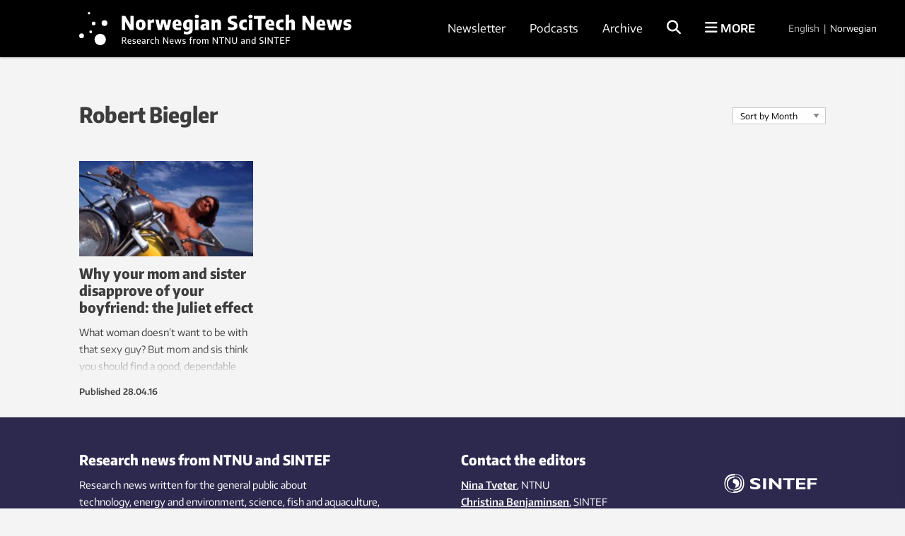

--- FILE ---
content_type: text/html; charset=UTF-8
request_url: https://norwegianscitechnews.com/tag/robert-biegler/
body_size: 25248
content:
<!DOCTYPE html>
<html lang="en-US">

<head>
	<meta charset="UTF-8">
	<meta name="viewport" content="width=device-width, initial-scale=1">
		<title>Robert Biegler Archives</title>
	<link rel="profile" href="http://gmpg.org/xfn/11">
	<link rel="pingback" href="https://norwegianscitechnews.com/xmlrpc.php">
	<script type="application/ld+json">
		{
			"@context": "http://schema.org",
			"@type": "WebSite",
			"url": "http://gemini.no/",
			"potentialAction": {
				"@type": "SearchAction",
				"target": "http://gemini.no/?s={search_term_string}",
				"query-input": "required name=search_term_string"
			}
		}
	</script>

	<script>var et_site_url='https://norwegianscitechnews.com';var et_post_id='0';function et_core_page_resource_fallback(a,b){"undefined"===typeof b&&(b=a.sheet.cssRules&&0===a.sheet.cssRules.length);b&&(a.onerror=null,a.onload=null,a.href?a.href=et_site_url+"/?et_core_page_resource="+a.id+et_post_id:a.src&&(a.src=et_site_url+"/?et_core_page_resource="+a.id+et_post_id))}
</script><meta name='robots' content='index, follow, max-image-preview:large, max-snippet:-1, max-video-preview:-1' />

<!-- Google Tag Manager for WordPress by gtm4wp.com -->
<script data-cfasync="false" data-pagespeed-no-defer>
	var gtm4wp_datalayer_name = "dataLayer";
	var dataLayer = dataLayer || [];
</script>
<!-- End Google Tag Manager for WordPress by gtm4wp.com -->
	<!-- This site is optimized with the Yoast SEO Premium plugin v26.5 (Yoast SEO v26.5) - https://yoast.com/wordpress/plugins/seo/ -->
	<link rel="canonical" href="https://norwegianscitechnews.com/tag/robert-biegler/" />
	<meta property="og:locale" content="en_US" />
	<meta property="og:type" content="article" />
	<meta property="og:title" content="Robert Biegler Archives" />
	<meta property="og:url" content="https://norwegianscitechnews.com/tag/robert-biegler/" />
	<meta property="og:site_name" content="Norwegian SciTech News" />
	<meta name="twitter:card" content="summary_large_image" />
	<script type="application/ld+json" class="yoast-schema-graph">{"@context":"https://schema.org","@graph":[{"@type":"CollectionPage","@id":"https://norwegianscitechnews.com/tag/robert-biegler/","url":"https://norwegianscitechnews.com/tag/robert-biegler/","name":"Robert Biegler Archives","isPartOf":{"@id":"https://norwegianscitechnews.com/#website"},"primaryImageOfPage":{"@id":"https://norwegianscitechnews.com/tag/robert-biegler/#primaryimage"},"image":{"@id":"https://norwegianscitechnews.com/tag/robert-biegler/#primaryimage"},"thumbnailUrl":"https://norwegianscitechnews.com/wp-content/uploads/2016/04/mor-sster-datter-hoved-foto-thinkstock.jpg","breadcrumb":{"@id":"https://norwegianscitechnews.com/tag/robert-biegler/#breadcrumb"},"inLanguage":"en-US"},{"@type":"ImageObject","inLanguage":"en-US","@id":"https://norwegianscitechnews.com/tag/robert-biegler/#primaryimage","url":"https://norwegianscitechnews.com/wp-content/uploads/2016/04/mor-sster-datter-hoved-foto-thinkstock.jpg","contentUrl":"https://norwegianscitechnews.com/wp-content/uploads/2016/04/mor-sster-datter-hoved-foto-thinkstock.jpg","width":1200,"height":600,"caption":"man on motorbike"},{"@type":"BreadcrumbList","@id":"https://norwegianscitechnews.com/tag/robert-biegler/#breadcrumb","itemListElement":[{"@type":"ListItem","position":1,"name":"Home","item":"https://norwegianscitechnews.com/"},{"@type":"ListItem","position":2,"name":"Robert Biegler"}]},{"@type":"WebSite","@id":"https://norwegianscitechnews.com/#website","url":"https://norwegianscitechnews.com/","name":"Norwegian SciTech News","description":"","publisher":{"@id":"https://norwegianscitechnews.com/#organization"},"potentialAction":[{"@type":"SearchAction","target":{"@type":"EntryPoint","urlTemplate":"https://norwegianscitechnews.com/?s={search_term_string}"},"query-input":{"@type":"PropertyValueSpecification","valueRequired":true,"valueName":"search_term_string"}}],"inLanguage":"en-US"},{"@type":"Organization","@id":"https://norwegianscitechnews.com/#organization","name":"Norwegian SciTech News","url":"https://norwegianscitechnews.com/","logo":{"@type":"ImageObject","inLanguage":"en-US","@id":"https://norwegianscitechnews.com/#/schema/logo/image/","url":"https://norwegianscitechnews.com/wp-content/uploads/2019/06/norwegian-scitech-news.png","contentUrl":"https://norwegianscitechnews.com/wp-content/uploads/2019/06/norwegian-scitech-news.png","width":1000,"height":90,"caption":"Norwegian SciTech News"},"image":{"@id":"https://norwegianscitechnews.com/#/schema/logo/image/"},"sameAs":["https://www.facebook.com/NorwegianSciTechNews"]}]}</script>
	<!-- / Yoast SEO Premium plugin. -->


<link rel="alternate" type="application/rss+xml" title="Norwegian SciTech News &raquo; Feed" href="https://norwegianscitechnews.com/feed/" />
<link rel="alternate" type="application/rss+xml" title="Norwegian SciTech News &raquo; Comments Feed" href="https://norwegianscitechnews.com/comments/feed/" />
<link rel="alternate" type="application/rss+xml" title="Norwegian SciTech News &raquo; Robert Biegler Tag Feed" href="https://norwegianscitechnews.com/tag/robert-biegler/feed/" />
<style id='wp-img-auto-sizes-contain-inline-css' type='text/css'>
img:is([sizes=auto i],[sizes^="auto," i]){contain-intrinsic-size:3000px 1500px}
/*# sourceURL=wp-img-auto-sizes-contain-inline-css */
</style>
<style id='wp-block-library-inline-css' type='text/css'>
:root{--wp-block-synced-color:#7a00df;--wp-block-synced-color--rgb:122,0,223;--wp-bound-block-color:var(--wp-block-synced-color);--wp-editor-canvas-background:#ddd;--wp-admin-theme-color:#007cba;--wp-admin-theme-color--rgb:0,124,186;--wp-admin-theme-color-darker-10:#006ba1;--wp-admin-theme-color-darker-10--rgb:0,107,160.5;--wp-admin-theme-color-darker-20:#005a87;--wp-admin-theme-color-darker-20--rgb:0,90,135;--wp-admin-border-width-focus:2px}@media (min-resolution:192dpi){:root{--wp-admin-border-width-focus:1.5px}}.wp-element-button{cursor:pointer}:root .has-very-light-gray-background-color{background-color:#eee}:root .has-very-dark-gray-background-color{background-color:#313131}:root .has-very-light-gray-color{color:#eee}:root .has-very-dark-gray-color{color:#313131}:root .has-vivid-green-cyan-to-vivid-cyan-blue-gradient-background{background:linear-gradient(135deg,#00d084,#0693e3)}:root .has-purple-crush-gradient-background{background:linear-gradient(135deg,#34e2e4,#4721fb 50%,#ab1dfe)}:root .has-hazy-dawn-gradient-background{background:linear-gradient(135deg,#faaca8,#dad0ec)}:root .has-subdued-olive-gradient-background{background:linear-gradient(135deg,#fafae1,#67a671)}:root .has-atomic-cream-gradient-background{background:linear-gradient(135deg,#fdd79a,#004a59)}:root .has-nightshade-gradient-background{background:linear-gradient(135deg,#330968,#31cdcf)}:root .has-midnight-gradient-background{background:linear-gradient(135deg,#020381,#2874fc)}:root{--wp--preset--font-size--normal:16px;--wp--preset--font-size--huge:42px}.has-regular-font-size{font-size:1em}.has-larger-font-size{font-size:2.625em}.has-normal-font-size{font-size:var(--wp--preset--font-size--normal)}.has-huge-font-size{font-size:var(--wp--preset--font-size--huge)}.has-text-align-center{text-align:center}.has-text-align-left{text-align:left}.has-text-align-right{text-align:right}.has-fit-text{white-space:nowrap!important}#end-resizable-editor-section{display:none}.aligncenter{clear:both}.items-justified-left{justify-content:flex-start}.items-justified-center{justify-content:center}.items-justified-right{justify-content:flex-end}.items-justified-space-between{justify-content:space-between}.screen-reader-text{border:0;clip-path:inset(50%);height:1px;margin:-1px;overflow:hidden;padding:0;position:absolute;width:1px;word-wrap:normal!important}.screen-reader-text:focus{background-color:#ddd;clip-path:none;color:#444;display:block;font-size:1em;height:auto;left:5px;line-height:normal;padding:15px 23px 14px;text-decoration:none;top:5px;width:auto;z-index:100000}html :where(.has-border-color){border-style:solid}html :where([style*=border-top-color]){border-top-style:solid}html :where([style*=border-right-color]){border-right-style:solid}html :where([style*=border-bottom-color]){border-bottom-style:solid}html :where([style*=border-left-color]){border-left-style:solid}html :where([style*=border-width]){border-style:solid}html :where([style*=border-top-width]){border-top-style:solid}html :where([style*=border-right-width]){border-right-style:solid}html :where([style*=border-bottom-width]){border-bottom-style:solid}html :where([style*=border-left-width]){border-left-style:solid}html :where(img[class*=wp-image-]){height:auto;max-width:100%}:where(figure){margin:0 0 1em}html :where(.is-position-sticky){--wp-admin--admin-bar--position-offset:var(--wp-admin--admin-bar--height,0px)}@media screen and (max-width:600px){html :where(.is-position-sticky){--wp-admin--admin-bar--position-offset:0px}}

/*# sourceURL=wp-block-library-inline-css */
</style><style id='global-styles-inline-css' type='text/css'>
:root{--wp--preset--aspect-ratio--square: 1;--wp--preset--aspect-ratio--4-3: 4/3;--wp--preset--aspect-ratio--3-4: 3/4;--wp--preset--aspect-ratio--3-2: 3/2;--wp--preset--aspect-ratio--2-3: 2/3;--wp--preset--aspect-ratio--16-9: 16/9;--wp--preset--aspect-ratio--9-16: 9/16;--wp--preset--color--black: #000000;--wp--preset--color--cyan-bluish-gray: #abb8c3;--wp--preset--color--white: #ffffff;--wp--preset--color--pale-pink: #f78da7;--wp--preset--color--vivid-red: #cf2e2e;--wp--preset--color--luminous-vivid-orange: #ff6900;--wp--preset--color--luminous-vivid-amber: #fcb900;--wp--preset--color--light-green-cyan: #7bdcb5;--wp--preset--color--vivid-green-cyan: #00d084;--wp--preset--color--pale-cyan-blue: #8ed1fc;--wp--preset--color--vivid-cyan-blue: #0693e3;--wp--preset--color--vivid-purple: #9b51e0;--wp--preset--gradient--vivid-cyan-blue-to-vivid-purple: linear-gradient(135deg,rgb(6,147,227) 0%,rgb(155,81,224) 100%);--wp--preset--gradient--light-green-cyan-to-vivid-green-cyan: linear-gradient(135deg,rgb(122,220,180) 0%,rgb(0,208,130) 100%);--wp--preset--gradient--luminous-vivid-amber-to-luminous-vivid-orange: linear-gradient(135deg,rgb(252,185,0) 0%,rgb(255,105,0) 100%);--wp--preset--gradient--luminous-vivid-orange-to-vivid-red: linear-gradient(135deg,rgb(255,105,0) 0%,rgb(207,46,46) 100%);--wp--preset--gradient--very-light-gray-to-cyan-bluish-gray: linear-gradient(135deg,rgb(238,238,238) 0%,rgb(169,184,195) 100%);--wp--preset--gradient--cool-to-warm-spectrum: linear-gradient(135deg,rgb(74,234,220) 0%,rgb(151,120,209) 20%,rgb(207,42,186) 40%,rgb(238,44,130) 60%,rgb(251,105,98) 80%,rgb(254,248,76) 100%);--wp--preset--gradient--blush-light-purple: linear-gradient(135deg,rgb(255,206,236) 0%,rgb(152,150,240) 100%);--wp--preset--gradient--blush-bordeaux: linear-gradient(135deg,rgb(254,205,165) 0%,rgb(254,45,45) 50%,rgb(107,0,62) 100%);--wp--preset--gradient--luminous-dusk: linear-gradient(135deg,rgb(255,203,112) 0%,rgb(199,81,192) 50%,rgb(65,88,208) 100%);--wp--preset--gradient--pale-ocean: linear-gradient(135deg,rgb(255,245,203) 0%,rgb(182,227,212) 50%,rgb(51,167,181) 100%);--wp--preset--gradient--electric-grass: linear-gradient(135deg,rgb(202,248,128) 0%,rgb(113,206,126) 100%);--wp--preset--gradient--midnight: linear-gradient(135deg,rgb(2,3,129) 0%,rgb(40,116,252) 100%);--wp--preset--font-size--small: 13px;--wp--preset--font-size--medium: 20px;--wp--preset--font-size--large: 36px;--wp--preset--font-size--x-large: 42px;--wp--preset--spacing--20: 0.44rem;--wp--preset--spacing--30: 0.67rem;--wp--preset--spacing--40: 1rem;--wp--preset--spacing--50: 1.5rem;--wp--preset--spacing--60: 2.25rem;--wp--preset--spacing--70: 3.38rem;--wp--preset--spacing--80: 5.06rem;--wp--preset--shadow--natural: 6px 6px 9px rgba(0, 0, 0, 0.2);--wp--preset--shadow--deep: 12px 12px 50px rgba(0, 0, 0, 0.4);--wp--preset--shadow--sharp: 6px 6px 0px rgba(0, 0, 0, 0.2);--wp--preset--shadow--outlined: 6px 6px 0px -3px rgb(255, 255, 255), 6px 6px rgb(0, 0, 0);--wp--preset--shadow--crisp: 6px 6px 0px rgb(0, 0, 0);}:where(.is-layout-flex){gap: 0.5em;}:where(.is-layout-grid){gap: 0.5em;}body .is-layout-flex{display: flex;}.is-layout-flex{flex-wrap: wrap;align-items: center;}.is-layout-flex > :is(*, div){margin: 0;}body .is-layout-grid{display: grid;}.is-layout-grid > :is(*, div){margin: 0;}:where(.wp-block-columns.is-layout-flex){gap: 2em;}:where(.wp-block-columns.is-layout-grid){gap: 2em;}:where(.wp-block-post-template.is-layout-flex){gap: 1.25em;}:where(.wp-block-post-template.is-layout-grid){gap: 1.25em;}.has-black-color{color: var(--wp--preset--color--black) !important;}.has-cyan-bluish-gray-color{color: var(--wp--preset--color--cyan-bluish-gray) !important;}.has-white-color{color: var(--wp--preset--color--white) !important;}.has-pale-pink-color{color: var(--wp--preset--color--pale-pink) !important;}.has-vivid-red-color{color: var(--wp--preset--color--vivid-red) !important;}.has-luminous-vivid-orange-color{color: var(--wp--preset--color--luminous-vivid-orange) !important;}.has-luminous-vivid-amber-color{color: var(--wp--preset--color--luminous-vivid-amber) !important;}.has-light-green-cyan-color{color: var(--wp--preset--color--light-green-cyan) !important;}.has-vivid-green-cyan-color{color: var(--wp--preset--color--vivid-green-cyan) !important;}.has-pale-cyan-blue-color{color: var(--wp--preset--color--pale-cyan-blue) !important;}.has-vivid-cyan-blue-color{color: var(--wp--preset--color--vivid-cyan-blue) !important;}.has-vivid-purple-color{color: var(--wp--preset--color--vivid-purple) !important;}.has-black-background-color{background-color: var(--wp--preset--color--black) !important;}.has-cyan-bluish-gray-background-color{background-color: var(--wp--preset--color--cyan-bluish-gray) !important;}.has-white-background-color{background-color: var(--wp--preset--color--white) !important;}.has-pale-pink-background-color{background-color: var(--wp--preset--color--pale-pink) !important;}.has-vivid-red-background-color{background-color: var(--wp--preset--color--vivid-red) !important;}.has-luminous-vivid-orange-background-color{background-color: var(--wp--preset--color--luminous-vivid-orange) !important;}.has-luminous-vivid-amber-background-color{background-color: var(--wp--preset--color--luminous-vivid-amber) !important;}.has-light-green-cyan-background-color{background-color: var(--wp--preset--color--light-green-cyan) !important;}.has-vivid-green-cyan-background-color{background-color: var(--wp--preset--color--vivid-green-cyan) !important;}.has-pale-cyan-blue-background-color{background-color: var(--wp--preset--color--pale-cyan-blue) !important;}.has-vivid-cyan-blue-background-color{background-color: var(--wp--preset--color--vivid-cyan-blue) !important;}.has-vivid-purple-background-color{background-color: var(--wp--preset--color--vivid-purple) !important;}.has-black-border-color{border-color: var(--wp--preset--color--black) !important;}.has-cyan-bluish-gray-border-color{border-color: var(--wp--preset--color--cyan-bluish-gray) !important;}.has-white-border-color{border-color: var(--wp--preset--color--white) !important;}.has-pale-pink-border-color{border-color: var(--wp--preset--color--pale-pink) !important;}.has-vivid-red-border-color{border-color: var(--wp--preset--color--vivid-red) !important;}.has-luminous-vivid-orange-border-color{border-color: var(--wp--preset--color--luminous-vivid-orange) !important;}.has-luminous-vivid-amber-border-color{border-color: var(--wp--preset--color--luminous-vivid-amber) !important;}.has-light-green-cyan-border-color{border-color: var(--wp--preset--color--light-green-cyan) !important;}.has-vivid-green-cyan-border-color{border-color: var(--wp--preset--color--vivid-green-cyan) !important;}.has-pale-cyan-blue-border-color{border-color: var(--wp--preset--color--pale-cyan-blue) !important;}.has-vivid-cyan-blue-border-color{border-color: var(--wp--preset--color--vivid-cyan-blue) !important;}.has-vivid-purple-border-color{border-color: var(--wp--preset--color--vivid-purple) !important;}.has-vivid-cyan-blue-to-vivid-purple-gradient-background{background: var(--wp--preset--gradient--vivid-cyan-blue-to-vivid-purple) !important;}.has-light-green-cyan-to-vivid-green-cyan-gradient-background{background: var(--wp--preset--gradient--light-green-cyan-to-vivid-green-cyan) !important;}.has-luminous-vivid-amber-to-luminous-vivid-orange-gradient-background{background: var(--wp--preset--gradient--luminous-vivid-amber-to-luminous-vivid-orange) !important;}.has-luminous-vivid-orange-to-vivid-red-gradient-background{background: var(--wp--preset--gradient--luminous-vivid-orange-to-vivid-red) !important;}.has-very-light-gray-to-cyan-bluish-gray-gradient-background{background: var(--wp--preset--gradient--very-light-gray-to-cyan-bluish-gray) !important;}.has-cool-to-warm-spectrum-gradient-background{background: var(--wp--preset--gradient--cool-to-warm-spectrum) !important;}.has-blush-light-purple-gradient-background{background: var(--wp--preset--gradient--blush-light-purple) !important;}.has-blush-bordeaux-gradient-background{background: var(--wp--preset--gradient--blush-bordeaux) !important;}.has-luminous-dusk-gradient-background{background: var(--wp--preset--gradient--luminous-dusk) !important;}.has-pale-ocean-gradient-background{background: var(--wp--preset--gradient--pale-ocean) !important;}.has-electric-grass-gradient-background{background: var(--wp--preset--gradient--electric-grass) !important;}.has-midnight-gradient-background{background: var(--wp--preset--gradient--midnight) !important;}.has-small-font-size{font-size: var(--wp--preset--font-size--small) !important;}.has-medium-font-size{font-size: var(--wp--preset--font-size--medium) !important;}.has-large-font-size{font-size: var(--wp--preset--font-size--large) !important;}.has-x-large-font-size{font-size: var(--wp--preset--font-size--x-large) !important;}
/*# sourceURL=global-styles-inline-css */
</style>

<style id='classic-theme-styles-inline-css' type='text/css'>
/*! This file is auto-generated */
.wp-block-button__link{color:#fff;background-color:#32373c;border-radius:9999px;box-shadow:none;text-decoration:none;padding:calc(.667em + 2px) calc(1.333em + 2px);font-size:1.125em}.wp-block-file__button{background:#32373c;color:#fff;text-decoration:none}
/*# sourceURL=/wp-includes/css/classic-themes.min.css */
</style>
<link rel='stylesheet' id='responsive-lightbox-swipebox-css' href='https://norwegianscitechnews.com/wp-content/plugins/responsive-lightbox/assets/swipebox/swipebox.min.css?ver=1.5.2' type='text/css' media='all' />
<link rel='stylesheet' id='smart-settings-foundation-fix-css' href='https://norwegianscitechnews.com/wp-content/plugins/smart-settings/public/css/foundation-fix.css?ver=3.2.2' type='text/css' media='all' />
<link rel='stylesheet' id='app-style-css' href='https://norwegianscitechnews.com/wp-content/themes/gemini-v4/css/app.css?ver=2.5.1' type='text/css' media='all' />
<script type="text/javascript" src="https://norwegianscitechnews.com/wp-includes/js/jquery/jquery.min.js?ver=3.7.1" id="jquery-core-js"></script>
<script type="text/javascript" src="https://norwegianscitechnews.com/wp-includes/js/jquery/jquery-migrate.min.js?ver=3.4.1" id="jquery-migrate-js"></script>
<script type="text/javascript" src="https://norwegianscitechnews.com/wp-content/plugins/responsive-lightbox/assets/swipebox/jquery.swipebox.min.js?ver=1.5.2" id="responsive-lightbox-swipebox-js"></script>
<script type="text/javascript" src="https://norwegianscitechnews.com/wp-includes/js/underscore.min.js?ver=1.13.7" id="underscore-js"></script>
<script type="text/javascript" src="https://norwegianscitechnews.com/wp-content/plugins/responsive-lightbox/assets/infinitescroll/infinite-scroll.pkgd.min.js?ver=4.0.1" id="responsive-lightbox-infinite-scroll-js"></script>
<script type="text/javascript" id="responsive-lightbox-js-before">
/* <![CDATA[ */
var rlArgs = {"script":"swipebox","selector":"lightbox","customEvents":"","activeGalleries":true,"animation":true,"hideCloseButtonOnMobile":false,"removeBarsOnMobile":false,"hideBars":true,"hideBarsDelay":5000,"videoMaxWidth":1080,"useSVG":true,"loopAtEnd":false,"woocommerce_gallery":false,"ajaxurl":"https:\/\/norwegianscitechnews.com\/wp-admin\/admin-ajax.php","nonce":"3495e71f59","preview":false,"postId":58671,"scriptExtension":false};

//# sourceURL=responsive-lightbox-js-before
/* ]]> */
</script>
<script type="text/javascript" src="https://norwegianscitechnews.com/wp-content/plugins/responsive-lightbox/js/front.js?ver=2.5.5" id="responsive-lightbox-js"></script>
<script type="text/javascript" id="analytify-events-tracking-js-extra">
/* <![CDATA[ */
var analytify_events_tracking = {"ajaxurl":"https://norwegianscitechnews.com/wp-admin/admin-ajax.php","tracking_mode":"ga","ga_mode":"ga4","tracking_code":"G-XPG7YWF9EZ","is_track_user":"1","root_domain":"norwegianscitechnews.com","affiliate_link":"","download_extension":"zip|mp3*|mpe*g|pdf|docx*|pptx*|xlsx*|rar*","anchor_tracking":""};
//# sourceURL=analytify-events-tracking-js-extra
/* ]]> */
</script>
<script type="text/javascript" src="https://norwegianscitechnews.com/wp-content/plugins/wp-analytify-pro/inc/modules/events-tracking/assets/js/analytify-events-tracking.min.js?ver=7.1.1" id="analytify-events-tracking-js"></script>
<link rel="https://api.w.org/" href="https://norwegianscitechnews.com/wp-json/" /><link rel="alternate" title="JSON" type="application/json" href="https://norwegianscitechnews.com/wp-json/wp/v2/tags/8207" /><link rel="EditURI" type="application/rsd+xml" title="RSD" href="https://norwegianscitechnews.com/xmlrpc.php?rsd" />
<link rel="preload" href="https://norwegianscitechnews.com/wp-content/plugins/bloom/core/admin/fonts/modules.ttf" as="font" crossorigin="anonymous">
<!-- Google Tag Manager for WordPress by gtm4wp.com -->
<!-- GTM Container placement set to automatic -->
<script data-cfasync="false" data-pagespeed-no-defer>
	var dataLayer_content = {"visitorLoginState":"logged-out","visitorType":"visitor-logged-out","pagePostType":"post","pagePostType2":"tag-post"};
	dataLayer.push( dataLayer_content );
</script>
<script data-cfasync="false" data-pagespeed-no-defer>
(function(w,d,s,l,i){w[l]=w[l]||[];w[l].push({'gtm.start':
new Date().getTime(),event:'gtm.js'});var f=d.getElementsByTagName(s)[0],
j=d.createElement(s),dl=l!='dataLayer'?'&l='+l:'';j.async=true;j.src=
'//www.googletagmanager.com/gtm.js?id='+i+dl;f.parentNode.insertBefore(j,f);
})(window,document,'script','dataLayer','GTM-TNR96N2');
</script>
<!-- End Google Tag Manager for WordPress by gtm4wp.com --><!-- This code is added by Analytify (8.0.1) https://analytify.io/ !-->
						<script async src="https://www.googletagmanager.com/gtag/js?id=G-XPG7YWF9EZ"></script>
			<script>
			window.dataLayer = window.dataLayer || [];
			function gtag(){dataLayer.push(arguments);}
			gtag('js', new Date());

			const configuration = {"anonymize_ip":"false","forceSSL":"false","allow_display_features":"false","debug_mode":true};
			const gaID = 'G-XPG7YWF9EZ';

			
			gtag('config', gaID, configuration);

			
			</script>

			<!-- This code is added by Analytify (8.0.1) !-->
	<link rel="apple-touch-icon" sizes="180x180" href="https://norwegianscitechnews.com/wp-content/themes/gemini-v4/images/apple-touch-icon.png?v=9B04xzxrL0">
	<link rel="icon" type="image/png" href="https://norwegianscitechnews.com/wp-content/themes/gemini-v4/images/favicon.png?v=9B04xzxrL0">
	<link rel="shortcut icon" href="https://norwegianscitechnews.com/wp-content/themes/gemini-v4/images/favicon.ico?v=9B04xzxrL0" />

	<link rel='stylesheet' id='et-gf-open-sans-css' href='https://fonts.googleapis.com/css?family=Open+Sans%3A400%2C700&#038;ver=1.3.12' type='text/css' media='all' />
<link rel='stylesheet' id='izimodal-css' href='https://norwegianscitechnews.com/wp-content/plugins/smart-settings/public/css/iziModal.min.css?ver=1.6.1' type='text/css' media='all' />
</head>

<body class="archive tag tag-robert-biegler tag-8207 wp-theme-gemini-v4 fl-builder-2-9-4-1 fl-no-js et_bloom group-blog">

	<!-- Start Google Tag Manager -->
	
<!-- GTM Container placement set to automatic -->
<!-- Google Tag Manager (noscript) -->
				<noscript><iframe src="https://www.googletagmanager.com/ns.html?id=GTM-TNR96N2" height="0" width="0" style="display:none;visibility:hidden" aria-hidden="true"></iframe></noscript>
<!-- End Google Tag Manager (noscript) -->	<!-- End Google Tag Manager -->

    
	<!-- Start Facebook -->
	<div id="fb-root"></div>
	<script>
		(function(d, s, id) {
			var js, fjs = d.getElementsByTagName(s)[0];
			if (d.getElementById(id)) return;
			js = d.createElement(s);
			js.id = id;
			js.src = "//connect.facebook.net/nb_NO/sdk.js#xfbml=1&version=v2.3";
			fjs.parentNode.insertBefore(js, fjs);
		}(document, 'script', 'facebook-jssdk'));
	</script>
	<!-- End Facebook -->

	<div id="page" class="hfeed site">
						<header id="masthead" class="site-header lang-en">
			<div class="site-branding row">
				<div class="columns small-7 medium-4 large-5 site-title-container">
					<span class="hidden">Norwegian SciTech News</span>
					<p class="site-description hidden"></p>
					<div class="site-title">
						<a class="site-logo logo-en" href="https://norwegianscitechnews.com/" rel="home">
							<div class="hide-for-large">
								<svg xmlns="http://www.w3.org/2000/svg" viewBox="0 0 1102.59 107.06"><circle cx="30.58" cy="3.76" r="3.76"/><circle cx="78.65" cy="34.54" r="8.88"/><circle cx="45.03" cy="35.76" r="5.74"/><circle cx="35.95" cy="61.72" r="4.41"/><circle cx="7.39" cy="74.03" r="7.39"/><circle cx="65.38" cy="85.51" r="17.74"/><path d="M478.65,259.8H492.3v58.89H477.73L456.33,283v35.69H442.68V259.8h14.56l21.41,35.69Z" transform="translate(-299.1 -229.93)"/><path d="M506.27,313.9q-5.38-5.64-5.38-16.82,0-11.37,5.32-17.07t15.26-5.69q9.9,0,15.24,5.73T542,297q0,11.22-5.35,16.9t-15.22,5.67Q511.63,319.53,506.27,313.9Zm18.62-6a6.41,6.41,0,0,0,2-3.56,30,30,0,0,0,.67-7.23,30.68,30.68,0,0,0-.69-7.4,6.8,6.8,0,0,0-2-3.66,6.06,6.06,0,0,0-6.73,0,6.69,6.69,0,0,0-2,3.64,30.22,30.22,0,0,0-.69,7.32,30.72,30.72,0,0,0,.67,7.33,6.55,6.55,0,0,0,2,3.58,5.48,5.48,0,0,0,3.41,1A5.55,5.55,0,0,0,524.89,307.87Z" transform="translate(-299.1 -229.93)"/><path d="M550.2,275h11.7l1.11,5.85h.64a10.13,10.13,0,0,1,4.22-5,12.62,12.62,0,0,1,6.4-1.57,20.21,20.21,0,0,1,3.39.32v13.13a19.65,19.65,0,0,0-4.34-.4,14,14,0,0,0-5.08.94,8.51,8.51,0,0,0-3.72,2.52v27.82H550.2Z" transform="translate(-299.1 -229.93)"/><path d="M637,275h12.81l-10.67,43.65H623.58l-7.13-29.33-7.36,29.33H593.61L582.87,275H596.2l6,27.57L608.93,275h15.48L630.74,302Z" transform="translate(-299.1 -229.93)"/><path d="M692.46,301.06H668.62a8.91,8.91,0,0,0,1.28,4.42,6,6,0,0,0,3.38,2.29,23.35,23.35,0,0,0,6.41.69,46,46,0,0,0,10.46-1.35v11a60.21,60.21,0,0,1-6.35,1.1,54.73,54.73,0,0,1-6.07.34c-5.51,0-10-.79-13.44-2.37a15.44,15.44,0,0,1-7.65-7.38q-2.46-5-2.46-13.06a28.85,28.85,0,0,1,2.31-12.13,16.62,16.62,0,0,1,6.76-7.64,21,21,0,0,1,10.82-2.63q9,0,13.71,5.87t4.68,17ZM671,284.27a5.34,5.34,0,0,0-1.75,2.86,21.16,21.16,0,0,0-.66,5.61h10.59a22.79,22.79,0,0,0-.62-5.61,5.24,5.24,0,0,0-1.69-2.86,4.69,4.69,0,0,0-2.9-.84A4.86,4.86,0,0,0,671,284.27Z" transform="translate(-299.1 -229.93)"/><path d="M708.26,336.62a46.38,46.38,0,0,1-6.73-1.18V324.22A49.93,49.93,0,0,0,714,325.89q5.61,0,8.17-2.19t2.57-7.28V314h-.68A10.59,10.59,0,0,1,720,317.7a12.66,12.66,0,0,1-5.85,1.31,13.92,13.92,0,0,1-7.78-2.33,16.21,16.21,0,0,1-5.75-7.12,28.58,28.58,0,0,1-2.19-11.88q0-11.42,6-17.37t18.2-6a58.07,58.07,0,0,1,8.62.66,42.59,42.59,0,0,1,7.9,1.89v37q0,8.12-2.63,13.23a16.22,16.22,0,0,1-7.88,7.52A32.13,32.13,0,0,1,715.22,337,66.66,66.66,0,0,1,708.26,336.62Zm14.34-29.69a6.7,6.7,0,0,0,2.13-1.09V285.5a17.54,17.54,0,0,0-3.46-.36c-2.79,0-4.88.87-6.27,2.59s-2.09,4.63-2.09,8.72a20.81,20.81,0,0,0,.82,6.56,5.94,5.94,0,0,0,2.37,3.34,7.43,7.43,0,0,0,4,1A8.52,8.52,0,0,0,722.6,306.93Z" transform="translate(-299.1 -229.93)"/><path d="M749.54,267.83a8.31,8.31,0,0,1,0-11.2c1.45-1.31,3.64-2,6.59-2s5.13.65,6.56,2a8.39,8.39,0,0,1,0,11.22q-2.15,1.95-6.56,1.95C753.18,269.78,751,269.13,749.54,267.83Zm-.62,50.86V275h14.37v43.65Z" transform="translate(-299.1 -229.93)"/><path d="M799.74,276.11a12.08,12.08,0,0,1,6.35,5.87q2,4.08,2,11v25.67H796.48l-1-4.38h-.59a9.56,9.56,0,0,1-4.26,4,14.2,14.2,0,0,1-6.13,1.26,14.85,14.85,0,0,1-7.08-1.6,11.14,11.14,0,0,1-4.66-4.51,13.6,13.6,0,0,1-1.63-6.75q0-6.48,4.26-10t13.57-4.13l5.29-.36a8.72,8.72,0,0,0-.84-4,4.52,4.52,0,0,0-2.64-2.09,16.44,16.44,0,0,0-5.11-.64,41.73,41.73,0,0,0-5.48.4,36.31,36.31,0,0,0-5.55,1.19V276a50.39,50.39,0,0,1,6.77-1.23,60,60,0,0,1,7-.44A30.14,30.14,0,0,1,799.74,276.11Zm-5.53,31.48v-7.44l-3.62.28q-5.49.35-5.49,4.73a4,4,0,0,0,1.15,3.1,4.54,4.54,0,0,0,3.22,1.08A6.83,6.83,0,0,0,794.21,307.59Z" transform="translate(-299.1 -229.93)"/><path d="M817.77,275h11.82l1,4.41h.6a14.1,14.1,0,0,1,5.09-3.84,16.09,16.09,0,0,1,6.53-1.29,13.06,13.06,0,0,1,10.06,4q3.75,4,3.74,12.75v27.58H842.32V292.11a5.89,5.89,0,0,0-1.15-4.08,4.41,4.41,0,0,0-3.35-1.21,8.05,8.05,0,0,0-3.16.65,7.1,7.1,0,0,0-2.57,1.85v29.37H817.77Z" transform="translate(-299.1 -229.93)"/><path d="M894.05,318.83a44.32,44.32,0,0,1-7.64-1.85V305a51.44,51.44,0,0,0,7.7,1.83,49.62,49.62,0,0,0,7.94.68q4.89,0,7.06-1.41a4.59,4.59,0,0,0,2.17-4.08,4.47,4.47,0,0,0-.64-2.45,5.42,5.42,0,0,0-2.21-1.83,27,27,0,0,0-4.47-1.69l-4.66-1.39a22.08,22.08,0,0,1-10.76-6.23,15.85,15.85,0,0,1-3.76-10.93,17.69,17.69,0,0,1,2.72-9.94,17.16,17.16,0,0,1,8.18-6.35A36.21,36.21,0,0,1,909.21,259a55,55,0,0,1,7.24.46,46,46,0,0,1,6.25,1.21v12a36.28,36.28,0,0,0-5.81-1.23,46.86,46.86,0,0,0-6.49-.44c-4,0-6.85.5-8.53,1.49a4.71,4.71,0,0,0-2,6.37,4.89,4.89,0,0,0,1.89,1.69,19.88,19.88,0,0,0,3.9,1.51l4.65,1.39q7.77,2.24,11.64,6.41t3.88,11A16.8,16.8,0,0,1,915,317.24a32.39,32.39,0,0,1-12.67,2.25A53.26,53.26,0,0,1,894.05,318.83Z" transform="translate(-299.1 -229.93)"/><path d="M938.08,313.9q-5.64-5.64-5.63-17,0-11.49,6.07-17.05t17.25-5.55a44.63,44.63,0,0,1,9,.84v11.46a36,36,0,0,0-6.52-.6q-5.75,0-8.32,2.51t-2.59,8.23q0,6,2.41,8.54c1.6,1.68,4.1,2.53,7.5,2.53a27.83,27.83,0,0,0,7.52-1.24V318a27.4,27.4,0,0,1-4.93,1.14,38.6,38.6,0,0,1-5.38.38Q943.71,319.53,938.08,313.9Z" transform="translate(-299.1 -229.93)"/><path d="M973.81,267.83a8.31,8.31,0,0,1,0-11.2c1.45-1.31,3.64-2,6.59-2s5.13.65,6.56,2a8.39,8.39,0,0,1,0,11.22q-2.15,1.95-6.56,1.95C977.45,269.78,975.26,269.13,973.81,267.83Zm-.61,50.86V275h14.36v43.65Z" transform="translate(-299.1 -229.93)"/><path d="M1011,318.69v-46.4h-17V259.8h48.7v12.49h-17.07v46.4Z" transform="translate(-299.1 -229.93)"/><path d="M1080.24,301.06H1056.4a9,9,0,0,0,1.28,4.42,6,6,0,0,0,3.38,2.29,23.35,23.35,0,0,0,6.41.69,46,46,0,0,0,10.46-1.35v11a60.49,60.49,0,0,1-6.34,1.1,54.87,54.87,0,0,1-6.07.34q-8.28,0-13.45-2.37a15.38,15.38,0,0,1-7.64-7.38q-2.48-5-2.47-13.06a28.85,28.85,0,0,1,2.31-12.13A16.67,16.67,0,0,1,1051,277a21,21,0,0,1,10.83-2.63q9,0,13.71,5.87t4.67,17Zm-21.47-16.79a5.4,5.4,0,0,0-1.75,2.86,20.81,20.81,0,0,0-.65,5.61H1067a22.31,22.31,0,0,0-.62-5.61,5.24,5.24,0,0,0-1.69-2.86,4.69,4.69,0,0,0-2.9-.84A4.88,4.88,0,0,0,1058.77,284.27Z" transform="translate(-299.1 -229.93)"/><path d="M1091.8,313.9q-5.64-5.64-5.63-17,0-11.49,6.07-17.05t17.25-5.55a44.63,44.63,0,0,1,9,.84v11.46a36,36,0,0,0-6.52-.6c-3.82,0-6.6.84-8.32,2.51s-2.59,4.41-2.59,8.23q0,6,2.41,8.54c1.6,1.68,4.1,2.53,7.5,2.53a27.83,27.83,0,0,0,7.52-1.24V318a27.4,27.4,0,0,1-4.93,1.14,38.6,38.6,0,0,1-5.38.38Q1097.44,319.53,1091.8,313.9Z" transform="translate(-299.1 -229.93)"/><path d="M1126.92,254.38h14.32v25h.68q3.78-5.09,10.82-5.09a13,13,0,0,1,6.67,1.71,11.77,11.77,0,0,1,4.65,5.45,23,23,0,0,1,1.73,9.63v27.58h-14.32V292.27c0-2-.39-3.36-1.16-4.18a4.36,4.36,0,0,0-3.34-1.23,8.44,8.44,0,0,0-3.16.63,6.55,6.55,0,0,0-2.57,1.83v29.37h-14.32Z" transform="translate(-299.1 -229.93)"/><path d="M1232.76,259.8h13.65v58.89h-14.56L1210.44,283v35.69h-13.65V259.8h14.57l21.4,35.69Z" transform="translate(-299.1 -229.93)"/><path d="M1293.29,301.06h-23.83a8.91,8.91,0,0,0,1.27,4.42,6,6,0,0,0,3.38,2.29,23.35,23.35,0,0,0,6.41.69,46,46,0,0,0,10.46-1.35v11a60.49,60.49,0,0,1-6.34,1.1,54.87,54.87,0,0,1-6.07.34q-8.28,0-13.45-2.37a15.38,15.38,0,0,1-7.64-7.38q-2.48-5-2.47-13.06a28.85,28.85,0,0,1,2.31-12.13,16.67,16.67,0,0,1,6.76-7.64,21,21,0,0,1,10.83-2.63q9,0,13.71,5.87t4.67,17Zm-21.47-16.79a5.4,5.4,0,0,0-1.75,2.86,20.81,20.81,0,0,0-.65,5.61H1280a22.31,22.31,0,0,0-.62-5.61,5.18,5.18,0,0,0-1.69-2.86,4.69,4.69,0,0,0-2.9-.84A4.88,4.88,0,0,0,1271.82,284.27Z" transform="translate(-299.1 -229.93)"/><path d="M1351.35,275h12.81l-10.66,43.65H1338l-7.12-29.33-7.37,29.33H1308L1297.27,275h13.33l6.05,27.57,6.68-27.57h15.48l6.33,26.94Z" transform="translate(-299.1 -229.93)"/><path d="M1369.42,317.62V306.79a41.87,41.87,0,0,0,12.93,1.95,10.08,10.08,0,0,0,4.77-.83,2.66,2.66,0,0,0,1.44-2.43,2.35,2.35,0,0,0-.62-1.73,4.32,4.32,0,0,0-2.13-.94l-6.76-1.39c-3.67-.74-6.4-2.16-8.22-4.26s-2.73-5-2.73-8.55a12.83,12.83,0,0,1,2.25-7.58,14.24,14.24,0,0,1,6.77-5,30.82,30.82,0,0,1,11.12-1.75,46.28,46.28,0,0,1,11,1.27v10.87a38.29,38.29,0,0,0-10.38-1.32q-7.65,0-7.65,3.39a2,2,0,0,0,.66,1.57,4.84,4.84,0,0,0,2.13.89l6.77,1.4q5.49,1.19,8.21,4.15t2.73,8.54a13,13,0,0,1-2.29,7.7,14.46,14.46,0,0,1-6.59,5,26.83,26.83,0,0,1-10.18,1.76A42.55,42.55,0,0,1,1369.42,317.62Z" transform="translate(-299.1 -229.93)"/></svg>
							</div>
							<div class="show-for-large">
								<svg xmlns="http://www.w3.org/2000/svg" viewBox="0 0 1136.96 138.76"><path d="M495.84,230.43h13.65v58.89H494.92l-21.41-35.69v35.69H459.86V230.43h14.57l21.41,35.69Z" transform="translate(-281.91 -214.09)"/><path d="M523.45,284.53q-5.37-5.62-5.37-16.81,0-11.39,5.31-17.08T538.65,245q9.92,0,15.25,5.73t5.33,16.92q0,11.22-5.36,16.89t-15.22,5.67Q528.83,290.16,523.45,284.53Zm18.63-6a6.43,6.43,0,0,0,2-3.56,29.93,29.93,0,0,0,.67-7.22,30.62,30.62,0,0,0-.69-7.4,6.8,6.8,0,0,0-2-3.67,6.06,6.06,0,0,0-6.73,0,6.69,6.69,0,0,0-2,3.64,39.79,39.79,0,0,0,0,14.65,6.45,6.45,0,0,0,2,3.58,5.45,5.45,0,0,0,3.4,1A5.56,5.56,0,0,0,542.08,278.5Z" transform="translate(-281.91 -214.09)"/><path d="M567.38,245.67h11.7l1.12,5.85h.64a10.08,10.08,0,0,1,4.21-5,12.67,12.67,0,0,1,6.41-1.58,20,20,0,0,1,3.38.32v13.13a19.66,19.66,0,0,0-4.34-.39,14.14,14.14,0,0,0-5.07.93,8.52,8.52,0,0,0-3.72,2.53v27.81H567.38Z" transform="translate(-281.91 -214.09)"/><path d="M654.13,245.67H667l-10.67,43.65H640.76L633.64,260l-7.36,29.32H610.8l-10.75-43.65h13.34l6,27.58,6.69-27.58H641.6l6.33,26.94Z" transform="translate(-281.91 -214.09)"/><path d="M709.65,271.7H685.81a9,9,0,0,0,1.27,4.41,6,6,0,0,0,3.39,2.29,22.82,22.82,0,0,0,6.4.7,45.47,45.47,0,0,0,10.47-1.36v11a60.49,60.49,0,0,1-6.35,1.09,52.54,52.54,0,0,1-6.07.34q-8.28,0-13.45-2.37a15.42,15.42,0,0,1-7.64-7.38q-2.46-5-2.46-13.05a28.87,28.87,0,0,1,2.3-12.14,16.74,16.74,0,0,1,6.77-7.64A21,21,0,0,1,691.26,245q9,0,13.71,5.87t4.68,17Zm-21.47-16.8a5.38,5.38,0,0,0-1.75,2.87,21,21,0,0,0-.66,5.61h10.59a22.67,22.67,0,0,0-.62-5.61,5.33,5.33,0,0,0-1.69-2.87,4.78,4.78,0,0,0-2.91-.83A4.9,4.9,0,0,0,688.18,254.9Z" transform="translate(-281.91 -214.09)"/><path d="M725.44,307.25a47.66,47.66,0,0,1-6.72-1.17V294.86a50.38,50.38,0,0,0,12.45,1.67q5.61,0,8.18-2.19t2.57-7.28v-2.47h-.68a10.47,10.47,0,0,1-4.1,3.74,12.64,12.64,0,0,1-5.85,1.31,13.89,13.89,0,0,1-7.78-2.33,16.28,16.28,0,0,1-5.75-7.12,28.53,28.53,0,0,1-2.18-11.88q0-11.42,5.94-17.37t18.21-6a57.94,57.94,0,0,1,8.61.66,43,43,0,0,1,7.9,1.89v37q0,8.11-2.62,13.23a16.18,16.18,0,0,1-7.88,7.52q-5.25,2.41-13.33,2.41A67,67,0,0,1,725.44,307.25Zm14.35-29.68a6.72,6.72,0,0,0,2.13-1.1V256.14a17.62,17.62,0,0,0-3.46-.36q-4.19,0-6.27,2.58c-1.39,1.73-2.09,4.63-2.09,8.72a20.92,20.92,0,0,0,.82,6.57,6,6,0,0,0,2.36,3.34,7.56,7.56,0,0,0,4,.95A8.51,8.51,0,0,0,739.79,277.57Z" transform="translate(-281.91 -214.09)"/><path d="M766.73,238.47a8.31,8.31,0,0,1,0-11.2c1.44-1.32,3.64-2,6.59-2s5.13.65,6.56,1.95a8.39,8.39,0,0,1,0,11.22q-2.14,2-6.56,1.95T766.73,238.47Zm-.62,50.85V245.67h14.37v43.65Z" transform="translate(-281.91 -214.09)"/><path d="M816.93,246.75a12.1,12.1,0,0,1,6.35,5.86q2,4.08,2.05,11.05v25.66H813.67l-1-4.37H812a9.7,9.7,0,0,1-4.25,4,14.34,14.34,0,0,1-6.13,1.25,15,15,0,0,1-7.09-1.59,11.2,11.2,0,0,1-4.65-4.52,13.59,13.59,0,0,1-1.63-6.74q0-6.49,4.26-10t13.57-4.14l5.29-.36a8.72,8.72,0,0,0-.84-4,4.56,4.56,0,0,0-2.64-2.09,16.51,16.51,0,0,0-5.12-.63,41.49,41.49,0,0,0-5.47.39,36.3,36.3,0,0,0-5.55,1.2v-11a50.47,50.47,0,0,1,6.76-1.24,60.34,60.34,0,0,1,7-.44A30,30,0,0,1,816.93,246.75Zm-5.53,31.47v-7.44l-3.62.28q-5.49.36-5.49,4.73a4,4,0,0,0,1.15,3.11,4.57,4.57,0,0,0,3.22,1.07A6.83,6.83,0,0,0,811.4,278.22Z" transform="translate(-281.91 -214.09)"/><path d="M835,245.67h11.82l1,4.42h.59a13.91,13.91,0,0,1,5.1-3.84A16.08,16.08,0,0,1,860,245a13.06,13.06,0,0,1,10.07,4q3.74,4,3.74,12.76v27.57H859.51V262.74a5.83,5.83,0,0,0-1.16-4.08,4.38,4.38,0,0,0-3.34-1.21,7.89,7.89,0,0,0-3.16.66,6.87,6.87,0,0,0-2.57,1.85v29.36H835Z" transform="translate(-281.91 -214.09)"/><path d="M911.24,289.46a42.34,42.34,0,0,1-7.64-1.85v-12a52.39,52.39,0,0,0,7.7,1.83,49.47,49.47,0,0,0,7.94.67q4.89,0,7.06-1.41a4.95,4.95,0,0,0,1.53-6.53,5.58,5.58,0,0,0-2.21-1.83,28.34,28.34,0,0,0-4.47-1.69l-4.66-1.39q-7-2-10.76-6.23A15.83,15.83,0,0,1,902,248.14a17.67,17.67,0,0,1,2.73-9.95,17.11,17.11,0,0,1,8.18-6.35,36.21,36.21,0,0,1,13.53-2.21,56.72,56.72,0,0,1,7.24.46,47.89,47.89,0,0,1,6.25,1.21v12a36.52,36.52,0,0,0-5.81-1.23,48.46,48.46,0,0,0-6.49-.44c-4,0-6.85.5-8.53,1.49a4.56,4.56,0,0,0-2.53,4.08,4.51,4.51,0,0,0,.54,2.29,4.67,4.67,0,0,0,1.89,1.69,19.26,19.26,0,0,0,3.9,1.51l4.65,1.4q7.77,2.22,11.64,6.4t3.88,11a16.8,16.8,0,0,1-10.88,16.37,32.41,32.41,0,0,1-12.68,2.25A53.13,53.13,0,0,1,911.24,289.46Z" transform="translate(-281.91 -214.09)"/><path d="M955.27,284.53q-5.64-5.62-5.63-17,0-11.51,6.06-17.05T973,245a44.73,44.73,0,0,1,9,.84v11.46a36.06,36.06,0,0,0-6.53-.6q-5.73,0-8.31,2.51t-2.59,8.24c0,4,.8,6.85,2.41,8.53s4.1,2.53,7.5,2.53a28.17,28.17,0,0,0,7.52-1.23v11.42a28.2,28.2,0,0,1-4.94,1.13,38.35,38.35,0,0,1-5.37.38Q960.89,290.16,955.27,284.53Z" transform="translate(-281.91 -214.09)"/><path d="M991,238.47a8.31,8.31,0,0,1,0-11.2c1.45-1.32,3.64-2,6.58-2s5.14.65,6.57,1.95a8.39,8.39,0,0,1,0,11.22q-2.14,2-6.57,1.95T991,238.47Zm-.62,50.85V245.67h14.37v43.65Z" transform="translate(-281.91 -214.09)"/><path d="M1028.15,289.32v-46.4h-17V230.43h48.71v12.49h-17.07v46.4Z" transform="translate(-281.91 -214.09)"/><path d="M1097.43,271.7h-23.84a9,9,0,0,0,1.28,4.41,5.93,5.93,0,0,0,3.38,2.29,22.87,22.87,0,0,0,6.4.7,45.47,45.47,0,0,0,10.47-1.36v11a60.49,60.49,0,0,1-6.35,1.09,52.24,52.24,0,0,1-6.06.34q-8.28,0-13.46-2.37a15.42,15.42,0,0,1-7.64-7.38q-2.46-5-2.46-13.05a29,29,0,0,1,2.3-12.14,16.74,16.74,0,0,1,6.77-7.64A21,21,0,0,1,1079,245q9,0,13.71,5.87t4.68,17ZM1076,254.9a5.38,5.38,0,0,0-1.75,2.87,21,21,0,0,0-.66,5.61h10.59a22.67,22.67,0,0,0-.62-5.61,5.33,5.33,0,0,0-1.69-2.87,4.76,4.76,0,0,0-2.91-.83A4.92,4.92,0,0,0,1076,254.9Z" transform="translate(-281.91 -214.09)"/><path d="M1109,284.53q-5.64-5.62-5.63-17,0-11.51,6.06-17.05t17.25-5.56a44.66,44.66,0,0,1,9,.84v11.46a36.06,36.06,0,0,0-6.53-.6q-5.73,0-8.31,2.51t-2.59,8.24c0,4,.8,6.85,2.41,8.53s4.1,2.53,7.5,2.53a28.17,28.17,0,0,0,7.52-1.23v11.42a28.2,28.2,0,0,1-4.94,1.13,38.35,38.35,0,0,1-5.37.38Q1114.63,290.16,1109,284.53Z" transform="translate(-281.91 -214.09)"/><path d="M1144.1,225h14.33v25h.68q3.78-5.1,10.82-5.1a12.92,12.92,0,0,1,6.67,1.72,11.72,11.72,0,0,1,4.65,5.45,22.92,22.92,0,0,1,1.73,9.63v27.57h-14.32V262.9c0-2-.39-3.35-1.16-4.18a4.36,4.36,0,0,0-3.34-1.23,8.22,8.22,0,0,0-3.16.64,6.29,6.29,0,0,0-2.57,1.83v29.36H1144.1Z" transform="translate(-281.91 -214.09)"/><path d="M1250,230.43h13.65v58.89H1249l-21.41-35.69v35.69H1214V230.43h14.56L1250,266.12Z" transform="translate(-281.91 -214.09)"/><path d="M1310.48,271.7h-23.84a9,9,0,0,0,1.28,4.41,5.93,5.93,0,0,0,3.38,2.29,22.87,22.87,0,0,0,6.4.7,45.47,45.47,0,0,0,10.47-1.36v11a60,60,0,0,1-6.35,1.09,52.24,52.24,0,0,1-6.06.34q-8.28,0-13.46-2.37a15.4,15.4,0,0,1-7.63-7.38q-2.48-5-2.47-13.05a29,29,0,0,1,2.3-12.14,16.74,16.74,0,0,1,6.77-7.64,21,21,0,0,1,10.82-2.63q9,0,13.71,5.87t4.68,17ZM1289,254.9a5.38,5.38,0,0,0-1.75,2.87,21,21,0,0,0-.66,5.61h10.59a22.19,22.19,0,0,0-.62-5.61,5.27,5.27,0,0,0-1.69-2.87,4.76,4.76,0,0,0-2.91-.83A4.94,4.94,0,0,0,1289,254.9Z" transform="translate(-281.91 -214.09)"/><path d="M1368.54,245.67h12.81l-10.66,43.65h-15.52L1348,260l-7.36,29.32H1325.2l-10.74-43.65h13.33l6,27.58,6.68-27.58H1356l6.33,26.94Z" transform="translate(-281.91 -214.09)"/><path d="M1386.6,288.25V277.43a42,42,0,0,0,12.94,1.95,9.94,9.94,0,0,0,4.77-.84,2.65,2.65,0,0,0,1.43-2.43,2.34,2.34,0,0,0-.61-1.73,4.24,4.24,0,0,0-2.13-.93l-6.77-1.4q-5.49-1.11-8.21-4.25t-2.73-8.56a12.85,12.85,0,0,1,2.25-7.58,14.18,14.18,0,0,1,6.76-4.95,30.86,30.86,0,0,1,11.13-1.76,45.76,45.76,0,0,1,11,1.28v10.86a38.72,38.72,0,0,0-10.39-1.31q-7.63,0-7.64,3.38a2,2,0,0,0,.66,1.57,4.72,4.72,0,0,0,2.13.9l6.76,1.39q5.49,1.2,8.22,4.16t2.73,8.53a13,13,0,0,1-2.29,7.7,14.47,14.47,0,0,1-6.59,5,26.86,26.86,0,0,1-10.19,1.75A42.59,42.59,0,0,1,1386.6,288.25Z" transform="translate(-281.91 -214.09)"/><path d="M476.37,346.76l-7.83-10.67-1.1,0c-1,0-2.14,0-3.47-.13v10.78h-3.75V320.53a37.61,37.61,0,0,1,7.49-.78q5.48,0,8.13,2c1.78,1.32,2.66,3.36,2.66,6.13a7.42,7.42,0,0,1-1.57,4.95,8.52,8.52,0,0,1-4.64,2.74l8.31,11.21ZM464,333c1.29.11,2.46.16,3.52.16,2.57,0,4.44-.42,5.63-1.26a4.56,4.56,0,0,0,1.77-4,5.54,5.54,0,0,0-.72-3,4.09,4.09,0,0,0-2.23-1.68,11.82,11.82,0,0,0-3.91-.53c-.77,0-1.46,0-2.08.09s-1.28.15-2,.27Z" transform="translate(-281.91 -214.09)"/><path d="M499.81,338.11H487.46a8.05,8.05,0,0,0,.77,3.52,4.14,4.14,0,0,0,2.06,1.92,9.33,9.33,0,0,0,3.6.59,19.39,19.39,0,0,0,4.92-.74v3a20.82,20.82,0,0,1-5.39.76q-5,0-7.37-2.43t-2.4-7.77q0-5,2.18-7.54a7.59,7.59,0,0,1,6.12-2.57,7,7,0,0,1,5.85,2.56c1.34,1.7,2,4.26,2,7.66Zm-11.17-7.24q-1.12,1.47-1.2,4.86h8.83a8.73,8.73,0,0,0-1.15-4.86,3.68,3.68,0,0,0-3.2-1.48A3.87,3.87,0,0,0,488.64,330.87Z" transform="translate(-281.91 -214.09)"/><path d="M504.79,346.31v-2.92a19.69,19.69,0,0,0,5.65.84,6,6,0,0,0,3.39-.74,2.44,2.44,0,0,0,1.07-2.14,2.39,2.39,0,0,0-.6-1.76,4.13,4.13,0,0,0-2-.92l-2.82-.56a6.86,6.86,0,0,1-3.85-1.85,5.14,5.14,0,0,1-1.2-3.58,5.36,5.36,0,0,1,.9-3.08,5.78,5.78,0,0,1,2.74-2.06,12.61,12.61,0,0,1,4.57-.73,18.45,18.45,0,0,1,4.8.6v2.92a17.71,17.71,0,0,0-4.71-.63,6.46,6.46,0,0,0-3.65.79,2.45,2.45,0,0,0-1.12,2.1,2.37,2.37,0,0,0,.59,1.68,3.85,3.85,0,0,0,2,.94l2.82.54a7.34,7.34,0,0,1,3.92,1.85,5,5,0,0,1,1.23,3.58,5.49,5.49,0,0,1-.92,3.18,5.83,5.83,0,0,1-2.72,2.05,11.92,11.92,0,0,1-4.34.71A19,19,0,0,1,504.79,346.31Z" transform="translate(-281.91 -214.09)"/><path d="M539.09,338.11H526.74a8.2,8.2,0,0,0,.77,3.52,4.12,4.12,0,0,0,2.07,1.92,9.24,9.24,0,0,0,3.59.59,19.46,19.46,0,0,0,4.93-.74v3a20.84,20.84,0,0,1-5.4.76q-5,0-7.37-2.43t-2.4-7.77q0-5,2.18-7.54a7.6,7.6,0,0,1,6.13-2.57,7,7,0,0,1,5.84,2.56c1.34,1.7,2,4.26,2,7.66Zm-11.17-7.24q-1.12,1.47-1.2,4.86h8.83a8.83,8.83,0,0,0-1.14-4.86,3.71,3.71,0,0,0-3.21-1.48A3.88,3.88,0,0,0,527.92,330.87Z" transform="translate(-281.91 -214.09)"/><path d="M555.29,327.52a4.93,4.93,0,0,1,2.61,2.33,9.36,9.36,0,0,1,.87,4.4v12.51h-3.12l-.28-2.13h-.21a6,6,0,0,1-2.37,1.83,7.79,7.79,0,0,1-3.16.63,7.37,7.37,0,0,1-3.24-.66,4.76,4.76,0,0,1-2.09-1.9,5.55,5.55,0,0,1-.73-2.9,5,5,0,0,1,1.79-4.13c1.19-1,3.07-1.57,5.65-1.79l4.08-.41v-1.25a5.32,5.32,0,0,0-.52-2.56,2.81,2.81,0,0,0-1.57-1.31,8.2,8.2,0,0,0-2.79-.39,17.69,17.69,0,0,0-2.61.21,16.09,16.09,0,0,0-2.7.64v-3a16.57,16.57,0,0,1,2.86-.64,21.57,21.57,0,0,1,3-.23A12.12,12.12,0,0,1,555.29,327.52Zm-2.23,16.31a5.63,5.63,0,0,0,2-1.54v-4.64l-3.78.37a5.7,5.7,0,0,0-3,1,2.75,2.75,0,0,0-.95,2.23,2.93,2.93,0,0,0,.86,2.28,3.66,3.66,0,0,0,2.54.77A5.78,5.78,0,0,0,553.06,343.83Z" transform="translate(-281.91 -214.09)"/><path d="M565.47,327.12h3.12l.29,2.62h.22a6,6,0,0,1,2.4-2.12,7.12,7.12,0,0,1,3.17-.72,8.32,8.32,0,0,1,1.59.15v3.44a12.16,12.16,0,0,0-1.78-.12,7,7,0,0,0-2.94.65,5.67,5.67,0,0,0-2.32,1.84v13.9h-3.75Z" transform="translate(-281.91 -214.09)"/><path d="M579.44,337c0-3.47.83-6,2.5-7.67s4.11-2.48,7.34-2.48a16.8,16.8,0,0,1,4.12.49v3.11a15,15,0,0,0-3.65-.47,8.19,8.19,0,0,0-3.62.69,4.5,4.5,0,0,0-2.1,2.22,9.92,9.92,0,0,0-.69,4c0,2.52.48,4.34,1.43,5.44a5.51,5.51,0,0,0,4.38,1.65,14.11,14.11,0,0,0,4.25-.76v3.11a14.56,14.56,0,0,1-4.83.79Q579.45,347.12,579.44,337Z" transform="translate(-281.91 -214.09)"/><path d="M598.67,317.59h3.75v11.66h.2a7.41,7.41,0,0,1,2.63-1.82,8.45,8.45,0,0,1,3.26-.62,6.06,6.06,0,0,1,4.55,1.72q1.7,1.71,1.69,5.45v12.78H611V334.2a4.26,4.26,0,0,0-1-3.13,3.77,3.77,0,0,0-2.74-.93,6.63,6.63,0,0,0-2.67.56,5.63,5.63,0,0,0-2.21,1.73v14.33h-3.75Z" transform="translate(-281.91 -214.09)"/><path d="M650.08,320h3.61v26.72h-3.88l-13.72-20.89v20.89h-3.61V320h3.88l13.72,20.89Z" transform="translate(-281.91 -214.09)"/><path d="M676.06,338.11H663.71a8.2,8.2,0,0,0,.77,3.52,4.12,4.12,0,0,0,2.07,1.92,9.24,9.24,0,0,0,3.59.59,19.46,19.46,0,0,0,4.93-.74v3a20.84,20.84,0,0,1-5.4.76c-3.31,0-5.76-.81-7.37-2.43s-2.4-4.22-2.4-7.77q0-5,2.18-7.54a7.6,7.6,0,0,1,6.13-2.57,7,7,0,0,1,5.84,2.56c1.34,1.7,2,4.26,2,7.66Zm-11.16-7.24q-1.14,1.47-1.21,4.86h8.83a8.83,8.83,0,0,0-1.14-4.86,3.71,3.71,0,0,0-3.21-1.48A3.85,3.85,0,0,0,664.9,330.87Z" transform="translate(-281.91 -214.09)"/><path d="M705.69,327.12h3.48l-5.6,19.64h-4.29l-4.68-16-4.73,16h-4.3L680,327.12h3.63l4.33,15.65,4.59-15.65h4.29l4.5,15.56Z" transform="translate(-281.91 -214.09)"/><path d="M713.52,346.31v-2.92a19.69,19.69,0,0,0,5.65.84,6,6,0,0,0,3.39-.74,2.44,2.44,0,0,0,1.07-2.14,2.39,2.39,0,0,0-.6-1.76,4.13,4.13,0,0,0-2-.92l-2.82-.56a6.86,6.86,0,0,1-3.85-1.85,5.18,5.18,0,0,1-1.2-3.58,5.36,5.36,0,0,1,.9-3.08,5.83,5.83,0,0,1,2.74-2.06,12.61,12.61,0,0,1,4.57-.73,18.45,18.45,0,0,1,4.8.6v2.92a17.71,17.71,0,0,0-4.71-.63,6.48,6.48,0,0,0-3.65.79,2.45,2.45,0,0,0-1.12,2.1,2.37,2.37,0,0,0,.59,1.68,3.85,3.85,0,0,0,2,.94l2.81.54A7.34,7.34,0,0,1,726,337.6a5,5,0,0,1,1.23,3.58,5.49,5.49,0,0,1-.92,3.18,5.83,5.83,0,0,1-2.72,2.05,11.88,11.88,0,0,1-4.34.71A19,19,0,0,1,713.52,346.31Z" transform="translate(-281.91 -214.09)"/><path d="M749.51,321.3a4.21,4.21,0,0,0-1.06,3.2v2.62h5.89v3h-5.89v16.61h-3.73V330.15h-3.54v-3h3.54v-2.44a7.39,7.39,0,0,1,2-5.54,7.82,7.82,0,0,1,5.71-1.91,17.64,17.64,0,0,1,2.73.21v3.07a12.65,12.65,0,0,0-2.28-.2A4.73,4.73,0,0,0,749.51,321.3Z" transform="translate(-281.91 -214.09)"/><path d="M758.37,327.12h3.12l.29,2.62H762a6.08,6.08,0,0,1,2.41-2.12,7.12,7.12,0,0,1,3.17-.72,8.4,8.4,0,0,1,1.59.15v3.44a12.3,12.3,0,0,0-1.79-.12,7,7,0,0,0-2.93.65,5.67,5.67,0,0,0-2.32,1.84v13.9h-3.75Z" transform="translate(-281.91 -214.09)"/><path d="M774.64,344.6c-1.53-1.67-2.3-4.22-2.3-7.62s.76-6,2.28-7.65a9.49,9.49,0,0,1,12.87,0c1.53,1.68,2.29,4.22,2.29,7.64s-.77,5.94-2.3,7.63a9.42,9.42,0,0,1-12.84,0Zm10.08-2.08c.83-1.1,1.25-2.93,1.25-5.51s-.42-4.48-1.25-5.59a4.88,4.88,0,0,0-7.31,0q-1.24,1.63-1.24,5.51t1.23,5.59a4.89,4.89,0,0,0,7.32,0Z" transform="translate(-281.91 -214.09)"/><path d="M820.32,328.54c1.08,1.15,1.63,3,1.63,5.46v12.76h-3.76V334.18a4.51,4.51,0,0,0-.88-3.12,3.21,3.21,0,0,0-2.47-.94,5.46,5.46,0,0,0-2.27.51,4.9,4.9,0,0,0-1.94,1.62,15.44,15.44,0,0,1,.09,1.64v12.87H807V334.18a4.62,4.62,0,0,0-.85-3.12,3.08,3.08,0,0,0-2.42-.94,5.18,5.18,0,0,0-2.37.58,5.12,5.12,0,0,0-2,1.78v14.28h-3.76V327.12h3.14l.27,2.17h.2a7.41,7.41,0,0,1,5.63-2.48,6.32,6.32,0,0,1,3,.66,4.62,4.62,0,0,1,2,2.07,8.16,8.16,0,0,1,2.84-2.07,8,8,0,0,1,3.18-.66A5.85,5.85,0,0,1,820.32,328.54Z" transform="translate(-281.91 -214.09)"/><path d="M857.26,320h3.61v26.72H857l-13.72-20.89v20.89h-3.61V320h3.88l13.72,20.89Z" transform="translate(-281.91 -214.09)"/><path d="M874.52,346.76V323.31h-8.76V320H887.1v3.27h-8.75v23.45Z" transform="translate(-281.91 -214.09)"/><path d="M909.6,320h3.61v26.72h-3.88l-13.72-20.89v20.89H892V320h3.89l13.72,20.89Z" transform="translate(-281.91 -214.09)"/><path d="M923.09,344.5q-2.51-2.61-2.5-8.14V320h3.81v16.72q0,3.72,1.57,5.42t4.93,1.69q3.36,0,4.93-1.69c1-1.13,1.57-2.94,1.57-5.42V320h3.74v16.32q0,5.53-2.48,8.14c-1.65,1.74-4.24,2.6-7.76,2.6S924.76,346.24,923.09,344.5Z" transform="translate(-281.91 -214.09)"/><path d="M969.6,327.52a5,5,0,0,1,2.61,2.33,9.5,9.5,0,0,1,.86,4.4v12.51H970l-.27-2.13h-.22a6,6,0,0,1-2.36,1.83,7.86,7.86,0,0,1-3.16.63,7.37,7.37,0,0,1-3.24-.66,4.79,4.79,0,0,1-2.1-1.9,5.65,5.65,0,0,1-.73-2.9,5,5,0,0,1,1.79-4.13c1.19-1,3.07-1.57,5.65-1.79l4.08-.41v-1.25a5.2,5.2,0,0,0-.52-2.56,2.81,2.81,0,0,0-1.57-1.31,8.17,8.17,0,0,0-2.78-.39,17.59,17.59,0,0,0-2.61.21,15.86,15.86,0,0,0-2.7.64v-3a16.24,16.24,0,0,1,2.85-.64,21.69,21.69,0,0,1,3-.23A12.18,12.18,0,0,1,969.6,327.52Zm-2.23,16.31a5.59,5.59,0,0,0,2-1.54v-4.64l-3.77.37a5.67,5.67,0,0,0-3,1,2.72,2.72,0,0,0-1,2.23,2.9,2.9,0,0,0,.86,2.28,3.63,3.63,0,0,0,2.53.77A5.83,5.83,0,0,0,967.37,343.83Z" transform="translate(-281.91 -214.09)"/><path d="M979.77,327.12h3.14l.27,2.17h.2a8.12,8.12,0,0,1,2.74-1.84,8.75,8.75,0,0,1,3.31-.64,6.34,6.34,0,0,1,4.71,1.73c1.14,1.15,1.72,3,1.72,5.46v12.76H992.1V334.2a4.35,4.35,0,0,0-1-3.14,3.73,3.73,0,0,0-2.75-.94,6.61,6.61,0,0,0-2.64.57,5.45,5.45,0,0,0-2.23,1.72v14.35h-3.76Z" transform="translate(-281.91 -214.09)"/><path d="M1005.4,346.09a6.88,6.88,0,0,1-2.79-3.19,13,13,0,0,1-1-5.56q0-5.23,2.57-7.88c1.72-1.77,4.25-2.65,7.61-2.65a19.27,19.27,0,0,1,2.89.24v-9.46h3.76v29.17h-3.18l-.26-2.11h-.21a6.21,6.21,0,0,1-2.28,1.79,7,7,0,0,1-3.07.66A7.84,7.84,0,0,1,1005.4,346.09Zm7.36-2.66a4.73,4.73,0,0,0,1.89-1.56V330.1a13.19,13.19,0,0,0-2.94-.31,6.07,6.07,0,0,0-4.75,1.72c-1,1.14-1.55,3-1.55,5.52s.43,4.31,1.3,5.35a4.51,4.51,0,0,0,3.68,1.56A5.68,5.68,0,0,0,1012.76,343.43Z" transform="translate(-281.91 -214.09)"/><path d="M1038.53,346.82a19.2,19.2,0,0,1-3.36-.82v-3.21a22.27,22.27,0,0,0,6.87,1.14q6,0,6-4.35a4,4,0,0,0-.47-2,3.81,3.81,0,0,0-1.53-1.36,14.26,14.26,0,0,0-2.89-1.05l-1.62-.41a10.69,10.69,0,0,1-5.18-2.68,6.6,6.6,0,0,1-1.7-4.72,7.31,7.31,0,0,1,1.12-4.11,7,7,0,0,1,3.36-2.62,14.62,14.62,0,0,1,5.52-.91,23.81,23.81,0,0,1,3.18.21,17.52,17.52,0,0,1,2.81.6v3.2a19.8,19.8,0,0,0-5.83-.83q-6.33,0-6.33,4.24a4.15,4.15,0,0,0,.42,2,3.41,3.41,0,0,0,1.4,1.33,11.91,11.91,0,0,0,2.67,1l1.61.41a11.73,11.73,0,0,1,5.53,2.75,6.5,6.5,0,0,1,1.76,4.74,7.44,7.44,0,0,1-1.16,4.19,7.26,7.26,0,0,1-3.39,2.67,13.8,13.8,0,0,1-5.34.92A21.89,21.89,0,0,1,1038.53,346.82Z" transform="translate(-281.91 -214.09)"/><path d="M1057.8,346.76V320h3.82v26.72Z" transform="translate(-281.91 -214.09)"/><path d="M1086.74,320h3.61v26.72h-3.89l-13.72-20.89v20.89h-3.61V320H1073l13.72,20.89Z" transform="translate(-281.91 -214.09)"/><path d="M1104,346.76V323.31h-8.75V320h21.34v3.27h-8.76v23.45Z" transform="translate(-281.91 -214.09)"/><path d="M1125.24,343.6h13.6v3.16h-17.37V320h17.19v3.16h-13.42v8.29h11.63v3.16h-11.63Z" transform="translate(-281.91 -214.09)"/><path d="M1161.89,323.26h-13.25v8.55h11.48V335h-11.48v11.73h-3.83V320h17.08Z" transform="translate(-281.91 -214.09)"/><circle cx="41.1" cy="5.06" r="5.06"/><circle cx="105.7" cy="46.41" r="11.93"/><circle cx="60.51" cy="48.05" r="7.72"/><circle cx="48.31" cy="82.95" r="5.93"/><circle cx="9.93" cy="99.48" r="9.93"/><circle cx="87.86" cy="114.91" r="23.84"/></svg>
							</div>
						</a>
					</div>
				</div>

				<div class="navigation-contanier small-5 columns medium-8 large-7">
					<nav id="main-menu" class="main-navigation">
						<div class="menu-container"><ul id="menu-minimenu" class="menu"><li id="menu-item-82698" class="menu-item menu-item-type-post_type menu-item-object-page menu-item-82698"><a href="https://norwegianscitechnews.com/subscribe-to-our-newsletter/">Newsletter</a></li>
<li id="menu-item-72703" class="menu-item menu-item-type-taxonomy menu-item-object-medieformater menu-item-72703"><a href="https://norwegianscitechnews.com/media-formats/podcasts/">Podcasts</a></li>
<li id="menu-item-62399" class="menu-item menu-item-type-post_type menu-item-object-page menu-item-62399"><a href="https://norwegianscitechnews.com/archives/">Archive</a></li>
</ul></div>
						<div class="more-menu">
							<ul>
								<li>
									<button class="menu-search-icon" aria-label="Search on the site">
										<i class="fa-solid fa-search" aria-hidden="true"></i>
									</button>
								</li>
								<li>
									<button class="open-menu" aria-label="Open the menu">
										<i class="fa-solid fa-bars" aria-hidden="true"></i> MORE									</button>
								</li>
							</ul>
						</div>
					</nav><!-- #site-navigation -->
				</div>


			</div>

			<div class="main-nav-lang hide-for-small">
				
	<nav class="language-nav">
		<ul>
			<li class="active">English</li>
			<li>|</li>
			<li> <a href="https://gemini.no" title="Change page language to Norwegian">Norwegian</a></li>
		</ul>
	</nav>			</div>

			<nav id="mega-menu" class="mega-navigation">
				<div class="row">
					<div class="small-6 columns">
						<button class="close-menu">
							<i class="fa fa-times" aria-hidden="true"></i> CLOSE						</button>
					</div>
					<div class="mega-menu-lang-selector small-6 columns">
						
	<nav class="language-nav">
		<ul>
			<li class="active">English</li>
			<li>|</li>
			<li> <a href="https://gemini.no" title="Change page language to Norwegian">Norwegian</a></li>
		</ul>
	</nav>					</div>
					<div class="small-12 columns" id="nav-search">
						<form role="search" class="searchform" method="get" action="https://norwegianscitechnews.com/">
    <div class="input-holder">
        <input class="search-input" type="text" aria-label="Search over 5.000 articles" value="" name="s" placeholder="Search over 5.000 articles">
    </div>
    <div class="submit-holder">
        <button class="search-submit" aria-label="Submit search" type="submit" >Search<i class="fa-solid fa-search" aria-hidden="true"></i></button>
    </div>
</form>
					</div>

					<div class="small-12 columns mega-menu-slogan">
						<div class="slogan-wrapper">
							<svg class="slogan" xmlns="http://www.w3.org/2000/svg" viewBox="0 0 285.72 57.4"><defs><style>.cls-1{fill:#fff;}</style></defs><title>Research News from NTNU and SINTEF</title><path data-name="&lt;Compound Path&gt;" class="cls-1" d="M3.3,15.6c.4,0,.8.1,1.1.1a22.25,22.25,0,0,0,2.6,0,3.4,3.4,0,0,0,1-.1l4.7,7.7h3.6L11,14.9a6.35,6.35,0,0,0,3.2-2.2,7,7,0,0,0,1.2-4.2q0-3.75-2.4-5.4C11.4,2,8.9,1.4,5.6,1.4a33.17,33.17,0,0,0-5.3.4H0V23.1H3.2V15.6Zm8.6-4.9a2.56,2.56,0,0,1-1,1.3,6.78,6.78,0,0,1-1.9.8,12.77,12.77,0,0,1-2.9.2,10.87,10.87,0,0,1-1.8-.1c-.4,0-.7-.1-1-.1V4.6c.4,0,.8-.1,1.2-.1.6,0,1.1-.1,1.6-.1,2.2,0,3.8.3,4.8,1a3.82,3.82,0,0,1,1.4,3.3A8.78,8.78,0,0,1,11.9,10.7Z"/><path data-name="&lt;Compound Path&gt;" class="cls-1" d="M28.7,23.4a15,15,0,0,0,2.5-.7l.2-.1L31.2,20l-.3.2a11.2,11.2,0,0,1-2.3.6,18,18,0,0,1-2.2.2,4.52,4.52,0,0,1-3.3-1.1,4.52,4.52,0,0,1-1.2-3.2h9.9l.1-.3a10.61,10.61,0,0,0,.2-2.1c0-4.7-2.1-7.1-6.2-7.1a6.73,6.73,0,0,0-5.4,2.2c-1.2,1.4-1.8,3.5-1.8,6.2s.6,4.6,1.9,6,3.1,2,5.5,2A7.82,7.82,0,0,0,28.7,23.4Zm-6.9-9.1c.3-3,1.5-4.4,4-4.4a2.72,2.72,0,0,1,2.4,1,5.85,5.85,0,0,1,.8,3.4Z"/><path data-name="&lt;Path&gt;" class="cls-1" d="M46.7,18.9a4,4,0,0,0-.4-2,3.81,3.81,0,0,0-1.1-1.4,5.07,5.07,0,0,0-1.6-.9,10.55,10.55,0,0,0-1.9-.5c-.5-.1-1-.2-1.4-.3a3,3,0,0,1-1-.4,1.7,1.7,0,0,1-.6-.6,2,2,0,0,1-.2-.9c0-.5,0-2,3.1-2a11.14,11.14,0,0,1,1.7.2c.6.1,1.4.3,2.4.5l.4.1.2-2.8L46,7.8q-.9-.15-1.5-.3c-.4-.1-.8-.1-1.1-.2s-.7-.1-1-.1h-.9a6.87,6.87,0,0,0-4.3,1.2,4.06,4.06,0,0,0-1.6,3.5,4.9,4.9,0,0,0,.5,2.3,4.36,4.36,0,0,0,1.3,1.4,5.09,5.09,0,0,0,1.7.7c.6.1,1.2.3,1.8.4s.9.2,1.3.3a3.92,3.92,0,0,1,.9.4,2.65,2.65,0,0,1,.5.6,2,2,0,0,1,.2.9,1.58,1.58,0,0,1-.7,1.5,3.71,3.71,0,0,1-2.3.6,19.52,19.52,0,0,1-2.3-.2c-.8-.1-1.7-.3-2.6-.5l-.4-.1V23l.3.1c1.2.2,2.2.4,3,.5a19.88,19.88,0,0,0,2.2.2,6.43,6.43,0,0,0,4.4-1.3A5.27,5.27,0,0,0,46.7,18.9Z"/><path data-name="&lt;Compound Path&gt;" class="cls-1" d="M57.2,7.3a6.73,6.73,0,0,0-5.4,2.2C50.6,10.9,50,13,50,15.7s.6,4.6,1.9,6,3.1,2,5.5,2a24.52,24.52,0,0,0,2.7-.2,15,15,0,0,0,2.5-.7l.2-.1-.2-2.6-.4.1a11.2,11.2,0,0,1-2.3.6,18,18,0,0,1-2.2.2,4.52,4.52,0,0,1-3.3-1.1,4.52,4.52,0,0,1-1.2-3.2h9.9l.1-.3a10.61,10.61,0,0,0,.2-2.1C63.3,9.7,61.2,7.3,57.2,7.3Zm-4.1,7c.3-3,1.6-4.4,4-4.4a2.72,2.72,0,0,1,2.4,1,5.85,5.85,0,0,1,.8,3.4Z"/><path data-name="&lt;Compound Path&gt;" class="cls-1" d="M72.5,14.1c-2.1.2-3.6.6-4.6,1.5a4.33,4.33,0,0,0-1.5,3.6,4.42,4.42,0,0,0,1.1,3.2,4.86,4.86,0,0,0,3.3,1.1,7.06,7.06,0,0,0,2.8-.6,20.13,20.13,0,0,0,2.5-1.3l.2,1.8H79V12.7a4.92,4.92,0,0,0-1.5-4c-1-.9-2.5-1.3-4.6-1.3a20.9,20.9,0,0,0-2.5.1c-.8.1-1.7.2-2.7.4l-.3.1.3,2.6.4-.1a20,20,0,0,1,2.4-.4,11.88,11.88,0,0,1,3.8,0,2.34,2.34,0,0,1,1,.5,1.93,1.93,0,0,1,.5.9,6.27,6.27,0,0,1,.2,1.6v.8Zm3.3,2.1v3.2a21.16,21.16,0,0,1-2.1,1.1,5.34,5.34,0,0,1-2,.5c-1.4,0-2.1-.6-2.1-1.9,0-.9.2-1.5.7-1.8a5.59,5.59,0,0,1,2.9-.8Z"/><path data-name="&lt;Path&gt;" class="cls-1" d="M89.2,8.2c-.8.4-1.6.8-2.5,1.3l-.2-1.9H83.8V23.5H87V12a22.88,22.88,0,0,1,2.3-1,12.88,12.88,0,0,1,2.5-.6H93v-3H91.8A5.56,5.56,0,0,0,89.2,8.2Z"/><path data-name="&lt;Path&gt;" class="cls-1" d="M102.2,23.7a14.08,14.08,0,0,0,2-.1c.7-.1,1.2-.2,1.7-.3l.3-.1V20.4l-.4.1c-.6.1-1.2.2-1.7.3s-1.1.1-1.7.1a4.49,4.49,0,0,1-3.5-1.2,6.29,6.29,0,0,1-1.1-4.1,6.29,6.29,0,0,1,1.1-4.1,4.52,4.52,0,0,1,3.5-1.3,8.6,8.6,0,0,1,1.6.1,9,9,0,0,1,1.6.3l.4.1V7.9l-.3-.1c-.5-.1-1.2-.2-1.8-.3a12.1,12.1,0,0,0-1.9-.1c-5,0-7.6,2.8-7.6,8.2C94.7,20.9,97.2,23.7,102.2,23.7Z"/><path data-name="&lt;Path&gt;" class="cls-1" d="M113.4,11.6a20.16,20.16,0,0,1,2.8-1.1c1.9-.6,3.3-.6,4,.1a3.22,3.22,0,0,1,.5,2V23.4h3.2V11.8a5,5,0,0,0-1.1-3.4,4.42,4.42,0,0,0-3.2-1.1,10.4,10.4,0,0,0-2.9.5,30.9,30.9,0,0,0-3.2,1.3V0h-3.1V23.4h3.1V11.6Z"/><polygon data-name="&lt;Path&gt;" class="cls-1" points="151.7 18.4 150.5 16.6 139.7 1.9 137 1.9 137 23.4 140 23.4 140 7 141.1 8.8 151.9 23.4 154.7 23.4 154.7 1.9 151.7 1.9 151.7 18.4"/><path data-name="&lt;Compound Path&gt;" class="cls-1" d="M166.2,7.3a6.73,6.73,0,0,0-5.4,2.2c-1.2,1.4-1.8,3.5-1.8,6.2s.6,4.6,1.9,6,3.1,2,5.5,2a24.52,24.52,0,0,0,2.7-.2,15,15,0,0,0,2.5-.7l.2-.1-.2-2.6-.4.1a11.2,11.2,0,0,1-2.3.6,18,18,0,0,1-2.2.2,4.52,4.52,0,0,1-3.3-1.1,4.52,4.52,0,0,1-1.2-3.2h9.9l.1-.3a10.61,10.61,0,0,0,.2-2.1C172.4,9.7,170.3,7.3,166.2,7.3Zm-4,7c.3-3,1.6-4.4,4-4.4a2.72,2.72,0,0,1,2.4,1,5.85,5.85,0,0,1,.8,3.4Z"/><polygon data-name="&lt;Path&gt;" class="cls-1" points="185.7 12 186 13 189.1 23.4 192.4 23.4 196.6 8.2 196.6 7.5 193.6 7.5 190.9 18.3 190.6 19.5 190.3 18.2 187.2 7.5 184.3 7.5 181.3 18.3 181 19.4 180.7 18.3 177.9 7.5 174.9 7.5 174.9 8.1 179.2 23.4 182.5 23.4 185.5 12.9 185.7 12"/><path data-name="&lt;Path&gt;" class="cls-1" d="M209.1,22.4a4.38,4.38,0,0,0,1.6-3.6,4,4,0,0,0-.4-2,3.81,3.81,0,0,0-1.1-1.4,8.27,8.27,0,0,0-1.6-.9,10.55,10.55,0,0,0-1.9-.5c-.5-.1-1-.2-1.4-.3a3,3,0,0,1-1-.4,1.7,1.7,0,0,1-.6-.6,2,2,0,0,1-.2-.9c0-.5,0-2,3.1-2a11.14,11.14,0,0,1,1.7.2c.6.1,1.4.3,2.4.5l.4.1.2-2.8-.3-.1q-.9-.15-1.5-.3c-.4-.1-.8-.1-1.1-.2s-.7-.1-1-.1h-.9a6.87,6.87,0,0,0-4.3,1.2,4.06,4.06,0,0,0-1.6,3.5,4.9,4.9,0,0,0,.5,2.3,4.36,4.36,0,0,0,1.3,1.4,5.09,5.09,0,0,0,1.7.7c.6.1,1.2.3,1.8.4s.9.2,1.3.3a3.92,3.92,0,0,1,.9.4,2.65,2.65,0,0,1,.5.6,2,2,0,0,1,.2.9,1.58,1.58,0,0,1-.7,1.5,3.71,3.71,0,0,1-2.3.6,19.52,19.52,0,0,1-2.3-.2c-.8-.1-1.7-.3-2.6-.5l-.4-.1v2.8l.3.1c1.2.2,2.2.4,3,.5a19.88,19.88,0,0,0,2.2.2A6.11,6.11,0,0,0,209.1,22.4Z"/><path data-name="&lt;Path&gt;" class="cls-1" d="M226.9,23.4v-13h4V7.6h-4v-1a12.48,12.48,0,0,1,.2-2.1,1.68,1.68,0,0,1,.6-1.1,2.26,2.26,0,0,1,1.3-.6c.6-.1,1.4-.2,2.3-.3h.4L231.5,0h-.3a26.24,26.24,0,0,0-3.5.4,4.25,4.25,0,0,0-2.3,1.2,4.32,4.32,0,0,0-1.2,2.2,15.84,15.84,0,0,0-.3,3.4v.4h-3.3v2.8h3.3v13Z"/><path data-name="&lt;Path&gt;" class="cls-1" d="M239.6,8.2c-.8.4-1.6.8-2.5,1.3l-.2-1.9h-2.7V23.5h3.2V12a22.88,22.88,0,0,1,2.3-1,12.88,12.88,0,0,1,2.5-.6h1.2v-3h-1.2A5.56,5.56,0,0,0,239.6,8.2Z"/><path data-name="&lt;Compound Path&gt;" class="cls-1" d="M252.4,7.3a7.09,7.09,0,0,0-5.5,2.1c-1.3,1.4-1.9,3.4-1.9,6.1s.6,4.7,1.9,6.1a8.25,8.25,0,0,0,11,0c1.3-1.4,1.9-3.4,1.9-6.1s-.6-4.7-1.9-6.1A7.09,7.09,0,0,0,252.4,7.3Zm4.2,8.2c0,2-.3,3.4-1,4.2a4,4,0,0,1-3.2,1.3,3.69,3.69,0,0,1-3.2-1.3,6.85,6.85,0,0,1-1-4.2c0-2,.3-3.4,1-4.2a4,4,0,0,1,3.2-1.3,3.69,3.69,0,0,1,3.2,1.3C256.3,12.1,256.6,13.5,256.6,15.5Z"/><path data-name="&lt;Path&gt;" class="cls-1" d="M284.7,8.4a4.42,4.42,0,0,0-3.2-1.1,8.51,8.51,0,0,0-2.6.5A16.21,16.21,0,0,0,276,9.3a4,4,0,0,0-3.8-2,8.51,8.51,0,0,0-2.6.5,24.15,24.15,0,0,0-2.8,1.4l-.2-1.6h-2.7V23.5H267v-12c.8-.4,1.5-.8,2.2-1.1,1.7-.7,2.9-.5,3.5.1a3.22,3.22,0,0,1,.5,2V23.3h3.2V11.5a13.82,13.82,0,0,1,2.2-1c1.7-.6,2.9-.5,3.5.1a3.22,3.22,0,0,1,.5,2V23.4h3.1V11.8A4.35,4.35,0,0,0,284.7,8.4Z"/><polygon data-name="&lt;Path&gt;" class="cls-1" points="14.7 52.1 13.6 50.3 2.8 35.6 0.1 35.6 0.1 57.1 3.1 57.1 3.1 40.7 4.2 42.5 15 57.1 17.7 57.1 17.7 35.6 14.7 35.6 14.7 52.1"/><polygon data-name="&lt;Path&gt;" class="cls-1" points="21.4 38.4 28.1 38.4 28.1 57.1 31.3 57.1 31.3 38.4 38 38.4 38 35.6 21.4 35.6 21.4 38.4"/><polygon data-name="&lt;Path&gt;" class="cls-1" points="56.3 52.1 55.1 50.3 44.4 35.6 41.7 35.6 41.7 57.1 44.6 57.1 44.6 40.7 45.8 42.5 56.6 57.1 59.3 57.1 59.3 35.6 56.3 35.6 56.3 52.1"/><path data-name="&lt;Path&gt;" class="cls-1" d="M78.9,48.3c0,2.3-.5,3.9-1.3,4.8a6.7,6.7,0,0,1-8.2,0c-.9-.9-1.4-2.6-1.4-4.8V35.6H64.8V48.3a15.59,15.59,0,0,0,.5,4,6.45,6.45,0,0,0,1.6,2.8,6.09,6.09,0,0,0,2.7,1.6,15.46,15.46,0,0,0,7.8,0,7.18,7.18,0,0,0,2.7-1.6,7.62,7.62,0,0,0,1.6-2.8,15.59,15.59,0,0,0,.5-4V35.6H78.9Z"/><path data-name="&lt;Compound Path&gt;" class="cls-1" d="M100.7,41.1a20.9,20.9,0,0,0-2.5.1c-.8.1-1.7.2-2.7.4l-.3.1.3,2.6.4-.1a24,24,0,0,1,2.4-.4,11.88,11.88,0,0,1,3.8,0,2.34,2.34,0,0,1,1,.5,1.93,1.93,0,0,1,.5.9,6.05,6.05,0,0,1,.2,1.5v.8l-3.3.3c-2.1.2-3.6.6-4.6,1.5a4.33,4.33,0,0,0-1.5,3.6,4.42,4.42,0,0,0,1.1,3.2,4.86,4.86,0,0,0,3.3,1.1,7.06,7.06,0,0,0,2.8-.6,20.14,20.14,0,0,0,2.5-1.3l.2,1.8H107V46.4a4.92,4.92,0,0,0-1.5-4A7.8,7.8,0,0,0,100.7,41.1Zm2.9,8.8v3.2a21.16,21.16,0,0,1-2.1,1.1,5.34,5.34,0,0,1-2,.5c-1.4,0-2.1-.6-2.1-1.9,0-.9.2-1.5.7-1.8a5.59,5.59,0,0,1,2.9-.8Z"/><path data-name="&lt;Path&gt;" class="cls-1" d="M120.8,41a6.6,6.6,0,0,0-1.4.1,8.33,8.33,0,0,0-1.5.4c-.5.2-1.1.4-1.7.7s-1.1.5-1.7.8l-.2-1.7h-2.7V57.2h3.2V45.3a19.2,19.2,0,0,1,2.7-1.1c1.9-.6,3.4-.6,4,.1a3.22,3.22,0,0,1,.5,2V57.1h3.2V45.5a5,5,0,0,0-1.1-3.4A4.86,4.86,0,0,0,120.8,41Z"/><path data-name="&lt;Compound Path&gt;" class="cls-1" d="M140.3,41.2l-1.3-.1a12.1,12.1,0,0,0-1.9-.1,10.73,10.73,0,0,0-3.2.5,6,6,0,0,0-2.5,1.6,7.6,7.6,0,0,0-1.6,2.6,9.69,9.69,0,0,0-.6,3.6c0,2.7.6,4.8,1.7,6.1a6.26,6.26,0,0,0,5,2,6,6,0,0,0,4.6-1.8l.2,1.5h2.8V33.7h-3.1v7.5Zm-2.4,13.3a7.72,7.72,0,0,1-1.5.2,3.51,3.51,0,0,1-3-1.2,7.52,7.52,0,0,1-1-4.3,6.74,6.74,0,0,1,1.1-4.3,4.59,4.59,0,0,1,3.4-1.3,11.48,11.48,0,0,1,1.9.1,6.75,6.75,0,0,1,1.4.2v7.8a2.77,2.77,0,0,1-.3,1.3,3.92,3.92,0,0,1-.8,1A3.34,3.34,0,0,1,137.9,54.5Z"/><path data-name="&lt;Path&gt;" class="cls-1" d="M168.3,47a7.19,7.19,0,0,0-2.1-1.2c-.8-.3-1.6-.6-2.6-.9a19.38,19.38,0,0,1-2.2-.7,4.68,4.68,0,0,1-1.4-.8,2.76,2.76,0,0,1-.7-.9,4.3,4.3,0,0,1-.2-1.2,2.71,2.71,0,0,1,1.1-2.3c1.2-.9,3.1-1.1,5.7-.7a25.58,25.58,0,0,1,2.7.5l.4.1.1-2.8-.3-.1q-1.65-.3-3-.6a14.47,14.47,0,0,0-5.6.2,9,9,0,0,0-2.4,1.2,4.54,4.54,0,0,0-1.5,1.9,5.34,5.34,0,0,0-.5,2.5,5.56,5.56,0,0,0,.4,2.3,5.67,5.67,0,0,0,1.2,1.8,7.69,7.69,0,0,0,2,1.3,16.28,16.28,0,0,0,2.9,1c.7.2,1.3.4,1.9.6a9.08,9.08,0,0,1,1.4.7,2.84,2.84,0,0,1,.9,1,3.19,3.19,0,0,1,.3,1.4,2.71,2.71,0,0,1-1.1,2.3c-1.2.9-3.3,1-6.5.6-1.1-.2-2.3-.4-3.4-.7l-.4-.1v2.9l.3.1c.5.1,1.1.3,1.7.4l1.8.3c.6.1,1.1.1,1.7.2s1.1.1,1.5.1a9.22,9.22,0,0,0,5.7-1.5,5.22,5.22,0,0,0,2-4.5,6.69,6.69,0,0,0-.5-2.6A4.63,4.63,0,0,0,168.3,47Z"/><rect data-name="&lt;Path&gt;" class="cls-1" x="174.5" y="35.6" width="3.2" height="21.5"/><polygon data-name="&lt;Path&gt;" class="cls-1" points="198 52.1 196.8 50.3 186.1 35.6 183.4 35.6 183.4 57.1 186.4 57.1 186.4 40.7 187.5 42.5 198.3 57.1 201 57.1 201 35.6 198 35.6 198 52.1"/><polygon data-name="&lt;Path&gt;" class="cls-1" points="204.7 38.4 211.4 38.4 211.4 57.1 214.6 57.1 214.6 38.4 221.3 38.4 221.3 35.6 204.7 35.6 204.7 38.4"/><polygon data-name="&lt;Path&gt;" class="cls-1" points="228.2 47.6 238.1 47.6 238.1 44.9 228.2 44.9 228.2 38.4 238.9 38.4 238.9 35.6 225 35.6 225 57.1 239.1 57.1 239.1 54.3 228.2 54.3 228.2 47.6"/><polygon data-name="&lt;Path&gt;" class="cls-1" points="243.7 57.1 246.9 57.1 246.9 47.9 256.5 47.9 256.5 45.1 246.9 45.1 246.9 38.4 257.4 38.4 257.4 35.6 243.7 35.6 243.7 57.1"/></svg>						</div>
					</div>

					<div class="large-menu small-12 columns">
						<div class="menu-main-menu-container"><ul id="menu-main-menu" class="menu"><li id="menu-item-62380" class="menu-item menu-item-type-taxonomy menu-item-object-category menu-item-62380"><a href="https://norwegianscitechnews.com/archive/technology/">Technology <i class="fa fa-angle-right" aria-hidden="true"></i></a></li>
<li id="menu-item-62381" class="menu-item menu-item-type-taxonomy menu-item-object-category menu-item-62381"><a href="https://norwegianscitechnews.com/archive/energy-and-environment/">Energy and environment <i class="fa fa-angle-right" aria-hidden="true"></i></a></li>
<li id="menu-item-62382" class="menu-item menu-item-type-taxonomy menu-item-object-category menu-item-62382"><a href="https://norwegianscitechnews.com/archive/natural-science/">Natural science <i class="fa fa-angle-right" aria-hidden="true"></i></a></li>
<li id="menu-item-62383" class="menu-item menu-item-type-taxonomy menu-item-object-category menu-item-62383"><a href="https://norwegianscitechnews.com/archive/fish-and-aquaculture/">Fish and aquaculture <i class="fa fa-angle-right" aria-hidden="true"></i></a></li>
<li id="menu-item-62384" class="menu-item menu-item-type-taxonomy menu-item-object-category menu-item-62384"><a href="https://norwegianscitechnews.com/archive/innovation/">Innovation <i class="fa fa-angle-right" aria-hidden="true"></i></a></li>
<li id="menu-item-62385" class="menu-item menu-item-type-taxonomy menu-item-object-category menu-item-62385"><a href="https://norwegianscitechnews.com/archive/health/">Health <i class="fa fa-angle-right" aria-hidden="true"></i></a></li>
<li id="menu-item-62386" class="menu-item menu-item-type-taxonomy menu-item-object-category menu-item-62386"><a href="https://norwegianscitechnews.com/archive/society/">Society <i class="fa fa-angle-right" aria-hidden="true"></i></a></li>
<li id="menu-item-62387" class="menu-item menu-item-type-taxonomy menu-item-object-category menu-item-62387"><a href="https://norwegianscitechnews.com/archive/humanities/">Humanities <i class="fa fa-angle-right" aria-hidden="true"></i></a></li>
</ul></div>											</div>

					<div class="small-menu small-12 columns">
						<div class="small-12 medium-6 columns">
							<div class="menu-megamenu-1-container"><ul id="menu-megamenu-1" class="menu"><li id="menu-item-62388" class="menu-item menu-item-type-taxonomy menu-item-object-medieformater menu-item-62388"><a href="https://norwegianscitechnews.com/media-formats/videos/">Videos</a></li>
<li id="menu-item-62389" class="menu-item menu-item-type-taxonomy menu-item-object-medieformater menu-item-62389"><a href="https://norwegianscitechnews.com/media-formats/images/">Images</a></li>
<li id="menu-item-67135" class="menu-item menu-item-type-taxonomy menu-item-object-format menu-item-67135"><a href="https://norwegianscitechnews.com/format/viewpoint/">Viewpoints</a></li>
<li id="menu-item-67134" class="menu-item menu-item-type-taxonomy menu-item-object-format menu-item-67134"><a href="https://norwegianscitechnews.com/format/note/">Notes</a></li>
<li id="menu-item-67136" class="menu-item menu-item-type-taxonomy menu-item-object-format menu-item-67136"><a href="https://norwegianscitechnews.com/format/blog/">Blog</a></li>
</ul></div>						</div>
						<div class="small-12 medium-6 columns">
							<div class="menu-megamenu-2-container"><ul id="menu-megamenu-2" class="menu"><li id="menu-item-62393" class="menu-item menu-item-type-post_type menu-item-object-page menu-item-62393"><a href="https://norwegianscitechnews.com/about-gemini/">About us</a></li>
<li id="menu-item-62392" class="menu-item menu-item-type-post_type menu-item-object-page menu-item-62392"><a href="https://norwegianscitechnews.com/contact-us/">Contact</a></li>
<li id="menu-item-62395" class="menu-item menu-item-type-post_type menu-item-object-page menu-item-62395"><a href="https://norwegianscitechnews.com/archives/">Archive</a></li>
<li id="menu-item-62397" class="menu-item menu-item-type-post_type menu-item-object-page menu-item-62397"><a href="https://norwegianscitechnews.com/subscribe-to-our-rss/">RSS-feeds</a></li>
</ul></div>						</div>
					</div>

				</div>
			</nav><!-- #site-navigation -->

			<div class="overlay"></div>
		</header><!-- #masthead -->

		<div id="content" class="site-content">

		
		<main id="primary" class="site-content hfeed row">


			<div class="small-12 medium-8 columns">
				<h1 class="archive-title">Robert Biegler<span class="category-date"></span></h1>
			</div>

			<div class="small-12 medium-4 columns">
				<select class="monthly-archive-dropdown" name="archive-dropdown" id="monthly-select">
					<option value="">Sort by Month</option>
					<option value="https://norwegianscitechnews.com/tag/robert-biegler/" class="no-title">See all</option>
						<option value='https://norwegianscitechnews.com/tag/robert-biegler/2026/01/'> January 2026 </option>
	<option value='https://norwegianscitechnews.com/tag/robert-biegler/2025/12/'> December 2025 </option>
	<option value='https://norwegianscitechnews.com/tag/robert-biegler/2025/11/'> November 2025 </option>
	<option value='https://norwegianscitechnews.com/tag/robert-biegler/2025/10/'> October 2025 </option>
	<option value='https://norwegianscitechnews.com/tag/robert-biegler/2025/09/'> September 2025 </option>
	<option value='https://norwegianscitechnews.com/tag/robert-biegler/2025/08/'> August 2025 </option>
	<option value='https://norwegianscitechnews.com/tag/robert-biegler/2025/07/'> July 2025 </option>
	<option value='https://norwegianscitechnews.com/tag/robert-biegler/2025/06/'> June 2025 </option>
	<option value='https://norwegianscitechnews.com/tag/robert-biegler/2025/05/'> May 2025 </option>
	<option value='https://norwegianscitechnews.com/tag/robert-biegler/2025/04/'> April 2025 </option>
	<option value='https://norwegianscitechnews.com/tag/robert-biegler/2025/03/'> March 2025 </option>
	<option value='https://norwegianscitechnews.com/tag/robert-biegler/2025/02/'> February 2025 </option>
	<option value='https://norwegianscitechnews.com/tag/robert-biegler/2025/01/'> January 2025 </option>
	<option value='https://norwegianscitechnews.com/tag/robert-biegler/2024/12/'> December 2024 </option>
	<option value='https://norwegianscitechnews.com/tag/robert-biegler/2024/11/'> November 2024 </option>
	<option value='https://norwegianscitechnews.com/tag/robert-biegler/2024/10/'> October 2024 </option>
	<option value='https://norwegianscitechnews.com/tag/robert-biegler/2024/09/'> September 2024 </option>
	<option value='https://norwegianscitechnews.com/tag/robert-biegler/2024/08/'> August 2024 </option>
	<option value='https://norwegianscitechnews.com/tag/robert-biegler/2024/07/'> July 2024 </option>
	<option value='https://norwegianscitechnews.com/tag/robert-biegler/2024/06/'> June 2024 </option>
	<option value='https://norwegianscitechnews.com/tag/robert-biegler/2024/05/'> May 2024 </option>
	<option value='https://norwegianscitechnews.com/tag/robert-biegler/2024/04/'> April 2024 </option>
	<option value='https://norwegianscitechnews.com/tag/robert-biegler/2024/03/'> March 2024 </option>
	<option value='https://norwegianscitechnews.com/tag/robert-biegler/2024/02/'> February 2024 </option>
	<option value='https://norwegianscitechnews.com/tag/robert-biegler/2024/01/'> January 2024 </option>
	<option value='https://norwegianscitechnews.com/tag/robert-biegler/2023/12/'> December 2023 </option>
	<option value='https://norwegianscitechnews.com/tag/robert-biegler/2023/11/'> November 2023 </option>
	<option value='https://norwegianscitechnews.com/tag/robert-biegler/2023/10/'> October 2023 </option>
	<option value='https://norwegianscitechnews.com/tag/robert-biegler/2023/09/'> September 2023 </option>
	<option value='https://norwegianscitechnews.com/tag/robert-biegler/2023/08/'> August 2023 </option>
	<option value='https://norwegianscitechnews.com/tag/robert-biegler/2023/07/'> July 2023 </option>
	<option value='https://norwegianscitechnews.com/tag/robert-biegler/2023/06/'> June 2023 </option>
	<option value='https://norwegianscitechnews.com/tag/robert-biegler/2023/05/'> May 2023 </option>
	<option value='https://norwegianscitechnews.com/tag/robert-biegler/2023/04/'> April 2023 </option>
	<option value='https://norwegianscitechnews.com/tag/robert-biegler/2023/03/'> March 2023 </option>
	<option value='https://norwegianscitechnews.com/tag/robert-biegler/2023/02/'> February 2023 </option>
	<option value='https://norwegianscitechnews.com/tag/robert-biegler/2023/01/'> January 2023 </option>
	<option value='https://norwegianscitechnews.com/tag/robert-biegler/2022/12/'> December 2022 </option>
	<option value='https://norwegianscitechnews.com/tag/robert-biegler/2022/11/'> November 2022 </option>
	<option value='https://norwegianscitechnews.com/tag/robert-biegler/2022/10/'> October 2022 </option>
	<option value='https://norwegianscitechnews.com/tag/robert-biegler/2022/09/'> September 2022 </option>
	<option value='https://norwegianscitechnews.com/tag/robert-biegler/2022/08/'> August 2022 </option>
	<option value='https://norwegianscitechnews.com/tag/robert-biegler/2022/07/'> July 2022 </option>
	<option value='https://norwegianscitechnews.com/tag/robert-biegler/2022/06/'> June 2022 </option>
	<option value='https://norwegianscitechnews.com/tag/robert-biegler/2022/05/'> May 2022 </option>
	<option value='https://norwegianscitechnews.com/tag/robert-biegler/2022/04/'> April 2022 </option>
	<option value='https://norwegianscitechnews.com/tag/robert-biegler/2022/03/'> March 2022 </option>
	<option value='https://norwegianscitechnews.com/tag/robert-biegler/2022/02/'> February 2022 </option>
	<option value='https://norwegianscitechnews.com/tag/robert-biegler/2022/01/'> January 2022 </option>
	<option value='https://norwegianscitechnews.com/tag/robert-biegler/2021/12/'> December 2021 </option>
	<option value='https://norwegianscitechnews.com/tag/robert-biegler/2021/11/'> November 2021 </option>
	<option value='https://norwegianscitechnews.com/tag/robert-biegler/2021/10/'> October 2021 </option>
	<option value='https://norwegianscitechnews.com/tag/robert-biegler/2021/09/'> September 2021 </option>
	<option value='https://norwegianscitechnews.com/tag/robert-biegler/2021/08/'> August 2021 </option>
	<option value='https://norwegianscitechnews.com/tag/robert-biegler/2021/07/'> July 2021 </option>
	<option value='https://norwegianscitechnews.com/tag/robert-biegler/2021/06/'> June 2021 </option>
	<option value='https://norwegianscitechnews.com/tag/robert-biegler/2021/05/'> May 2021 </option>
	<option value='https://norwegianscitechnews.com/tag/robert-biegler/2021/04/'> April 2021 </option>
	<option value='https://norwegianscitechnews.com/tag/robert-biegler/2021/03/'> March 2021 </option>
	<option value='https://norwegianscitechnews.com/tag/robert-biegler/2021/02/'> February 2021 </option>
	<option value='https://norwegianscitechnews.com/tag/robert-biegler/2021/01/'> January 2021 </option>
	<option value='https://norwegianscitechnews.com/tag/robert-biegler/2020/12/'> December 2020 </option>
	<option value='https://norwegianscitechnews.com/tag/robert-biegler/2020/11/'> November 2020 </option>
	<option value='https://norwegianscitechnews.com/tag/robert-biegler/2020/10/'> October 2020 </option>
	<option value='https://norwegianscitechnews.com/tag/robert-biegler/2020/09/'> September 2020 </option>
	<option value='https://norwegianscitechnews.com/tag/robert-biegler/2020/08/'> August 2020 </option>
	<option value='https://norwegianscitechnews.com/tag/robert-biegler/2020/07/'> July 2020 </option>
	<option value='https://norwegianscitechnews.com/tag/robert-biegler/2020/06/'> June 2020 </option>
	<option value='https://norwegianscitechnews.com/tag/robert-biegler/2020/05/'> May 2020 </option>
	<option value='https://norwegianscitechnews.com/tag/robert-biegler/2020/04/'> April 2020 </option>
	<option value='https://norwegianscitechnews.com/tag/robert-biegler/2020/03/'> March 2020 </option>
	<option value='https://norwegianscitechnews.com/tag/robert-biegler/2020/02/'> February 2020 </option>
	<option value='https://norwegianscitechnews.com/tag/robert-biegler/2020/01/'> January 2020 </option>
	<option value='https://norwegianscitechnews.com/tag/robert-biegler/2019/12/'> December 2019 </option>
	<option value='https://norwegianscitechnews.com/tag/robert-biegler/2019/11/'> November 2019 </option>
	<option value='https://norwegianscitechnews.com/tag/robert-biegler/2019/10/'> October 2019 </option>
	<option value='https://norwegianscitechnews.com/tag/robert-biegler/2019/09/'> September 2019 </option>
	<option value='https://norwegianscitechnews.com/tag/robert-biegler/2019/08/'> August 2019 </option>
	<option value='https://norwegianscitechnews.com/tag/robert-biegler/2019/07/'> July 2019 </option>
	<option value='https://norwegianscitechnews.com/tag/robert-biegler/2019/06/'> June 2019 </option>
	<option value='https://norwegianscitechnews.com/tag/robert-biegler/2019/05/'> May 2019 </option>
	<option value='https://norwegianscitechnews.com/tag/robert-biegler/2019/04/'> April 2019 </option>
	<option value='https://norwegianscitechnews.com/tag/robert-biegler/2019/03/'> March 2019 </option>
	<option value='https://norwegianscitechnews.com/tag/robert-biegler/2019/02/'> February 2019 </option>
	<option value='https://norwegianscitechnews.com/tag/robert-biegler/2019/01/'> January 2019 </option>
	<option value='https://norwegianscitechnews.com/tag/robert-biegler/2018/12/'> December 2018 </option>
	<option value='https://norwegianscitechnews.com/tag/robert-biegler/2018/11/'> November 2018 </option>
	<option value='https://norwegianscitechnews.com/tag/robert-biegler/2018/10/'> October 2018 </option>
	<option value='https://norwegianscitechnews.com/tag/robert-biegler/2018/09/'> September 2018 </option>
	<option value='https://norwegianscitechnews.com/tag/robert-biegler/2018/08/'> August 2018 </option>
	<option value='https://norwegianscitechnews.com/tag/robert-biegler/2018/07/'> July 2018 </option>
	<option value='https://norwegianscitechnews.com/tag/robert-biegler/2018/06/'> June 2018 </option>
	<option value='https://norwegianscitechnews.com/tag/robert-biegler/2018/05/'> May 2018 </option>
	<option value='https://norwegianscitechnews.com/tag/robert-biegler/2018/04/'> April 2018 </option>
	<option value='https://norwegianscitechnews.com/tag/robert-biegler/2018/03/'> March 2018 </option>
	<option value='https://norwegianscitechnews.com/tag/robert-biegler/2018/02/'> February 2018 </option>
	<option value='https://norwegianscitechnews.com/tag/robert-biegler/2018/01/'> January 2018 </option>
	<option value='https://norwegianscitechnews.com/tag/robert-biegler/2017/12/'> December 2017 </option>
	<option value='https://norwegianscitechnews.com/tag/robert-biegler/2017/11/'> November 2017 </option>
	<option value='https://norwegianscitechnews.com/tag/robert-biegler/2017/10/'> October 2017 </option>
	<option value='https://norwegianscitechnews.com/tag/robert-biegler/2017/09/'> September 2017 </option>
	<option value='https://norwegianscitechnews.com/tag/robert-biegler/2017/08/'> August 2017 </option>
	<option value='https://norwegianscitechnews.com/tag/robert-biegler/2017/07/'> July 2017 </option>
	<option value='https://norwegianscitechnews.com/tag/robert-biegler/2017/06/'> June 2017 </option>
	<option value='https://norwegianscitechnews.com/tag/robert-biegler/2017/05/'> May 2017 </option>
	<option value='https://norwegianscitechnews.com/tag/robert-biegler/2017/04/'> April 2017 </option>
	<option value='https://norwegianscitechnews.com/tag/robert-biegler/2017/03/'> March 2017 </option>
	<option value='https://norwegianscitechnews.com/tag/robert-biegler/2017/02/'> February 2017 </option>
	<option value='https://norwegianscitechnews.com/tag/robert-biegler/2017/01/'> January 2017 </option>
	<option value='https://norwegianscitechnews.com/tag/robert-biegler/2016/12/'> December 2016 </option>
	<option value='https://norwegianscitechnews.com/tag/robert-biegler/2016/11/'> November 2016 </option>
	<option value='https://norwegianscitechnews.com/tag/robert-biegler/2016/10/'> October 2016 </option>
	<option value='https://norwegianscitechnews.com/tag/robert-biegler/2016/09/'> September 2016 </option>
	<option value='https://norwegianscitechnews.com/tag/robert-biegler/2016/08/'> August 2016 </option>
	<option value='https://norwegianscitechnews.com/tag/robert-biegler/2016/07/'> July 2016 </option>
	<option value='https://norwegianscitechnews.com/tag/robert-biegler/2016/06/'> June 2016 </option>
	<option value='https://norwegianscitechnews.com/tag/robert-biegler/2016/05/'> May 2016 </option>
	<option value='https://norwegianscitechnews.com/tag/robert-biegler/2016/04/'> April 2016 </option>
	<option value='https://norwegianscitechnews.com/tag/robert-biegler/2016/03/'> March 2016 </option>
	<option value='https://norwegianscitechnews.com/tag/robert-biegler/2016/02/'> February 2016 </option>
	<option value='https://norwegianscitechnews.com/tag/robert-biegler/2016/01/'> January 2016 </option>
	<option value='https://norwegianscitechnews.com/tag/robert-biegler/2015/12/'> December 2015 </option>
	<option value='https://norwegianscitechnews.com/tag/robert-biegler/2015/11/'> November 2015 </option>
	<option value='https://norwegianscitechnews.com/tag/robert-biegler/2015/10/'> October 2015 </option>
	<option value='https://norwegianscitechnews.com/tag/robert-biegler/2015/09/'> September 2015 </option>
	<option value='https://norwegianscitechnews.com/tag/robert-biegler/2015/08/'> August 2015 </option>
	<option value='https://norwegianscitechnews.com/tag/robert-biegler/2015/07/'> July 2015 </option>
	<option value='https://norwegianscitechnews.com/tag/robert-biegler/2015/06/'> June 2015 </option>
	<option value='https://norwegianscitechnews.com/tag/robert-biegler/2015/05/'> May 2015 </option>
	<option value='https://norwegianscitechnews.com/tag/robert-biegler/2015/04/'> April 2015 </option>
	<option value='https://norwegianscitechnews.com/tag/robert-biegler/2015/03/'> March 2015 </option>
	<option value='https://norwegianscitechnews.com/tag/robert-biegler/2015/02/'> February 2015 </option>
	<option value='https://norwegianscitechnews.com/tag/robert-biegler/2015/01/'> January 2015 </option>
	<option value='https://norwegianscitechnews.com/tag/robert-biegler/2014/12/'> December 2014 </option>
	<option value='https://norwegianscitechnews.com/tag/robert-biegler/2014/11/'> November 2014 </option>
	<option value='https://norwegianscitechnews.com/tag/robert-biegler/2014/10/'> October 2014 </option>
	<option value='https://norwegianscitechnews.com/tag/robert-biegler/2014/09/'> September 2014 </option>
	<option value='https://norwegianscitechnews.com/tag/robert-biegler/2014/08/'> August 2014 </option>
	<option value='https://norwegianscitechnews.com/tag/robert-biegler/2014/07/'> July 2014 </option>
	<option value='https://norwegianscitechnews.com/tag/robert-biegler/2014/06/'> June 2014 </option>
	<option value='https://norwegianscitechnews.com/tag/robert-biegler/2014/05/'> May 2014 </option>
	<option value='https://norwegianscitechnews.com/tag/robert-biegler/2014/04/'> April 2014 </option>
	<option value='https://norwegianscitechnews.com/tag/robert-biegler/2014/03/'> March 2014 </option>
	<option value='https://norwegianscitechnews.com/tag/robert-biegler/2014/02/'> February 2014 </option>
	<option value='https://norwegianscitechnews.com/tag/robert-biegler/2014/01/'> January 2014 </option>
	<option value='https://norwegianscitechnews.com/tag/robert-biegler/2013/12/'> December 2013 </option>
	<option value='https://norwegianscitechnews.com/tag/robert-biegler/2013/06/'> June 2013 </option>
	<option value='https://norwegianscitechnews.com/tag/robert-biegler/2013/04/'> April 2013 </option>
	<option value='https://norwegianscitechnews.com/tag/robert-biegler/2013/03/'> March 2013 </option>
	<option value='https://norwegianscitechnews.com/tag/robert-biegler/2013/01/'> January 2013 </option>
	<option value='https://norwegianscitechnews.com/tag/robert-biegler/2012/12/'> December 2012 </option>
	<option value='https://norwegianscitechnews.com/tag/robert-biegler/2012/11/'> November 2012 </option>
	<option value='https://norwegianscitechnews.com/tag/robert-biegler/2012/10/'> October 2012 </option>
	<option value='https://norwegianscitechnews.com/tag/robert-biegler/2012/09/'> September 2012 </option>
	<option value='https://norwegianscitechnews.com/tag/robert-biegler/2012/06/'> June 2012 </option>
	<option value='https://norwegianscitechnews.com/tag/robert-biegler/2012/04/'> April 2012 </option>
	<option value='https://norwegianscitechnews.com/tag/robert-biegler/2012/02/'> February 2012 </option>
	<option value='https://norwegianscitechnews.com/tag/robert-biegler/2011/12/'> December 2011 </option>
	<option value='https://norwegianscitechnews.com/tag/robert-biegler/2011/11/'> November 2011 </option>
	<option value='https://norwegianscitechnews.com/tag/robert-biegler/2011/10/'> October 2011 </option>
	<option value='https://norwegianscitechnews.com/tag/robert-biegler/2011/09/'> September 2011 </option>
	<option value='https://norwegianscitechnews.com/tag/robert-biegler/2011/06/'> June 2011 </option>
	<option value='https://norwegianscitechnews.com/tag/robert-biegler/2011/04/'> April 2011 </option>
	<option value='https://norwegianscitechnews.com/tag/robert-biegler/2011/03/'> March 2011 </option>
	<option value='https://norwegianscitechnews.com/tag/robert-biegler/2011/02/'> February 2011 </option>
	<option value='https://norwegianscitechnews.com/tag/robert-biegler/2010/12/'> December 2010 </option>
	<option value='https://norwegianscitechnews.com/tag/robert-biegler/2010/10/'> October 2010 </option>
	<option value='https://norwegianscitechnews.com/tag/robert-biegler/2010/09/'> September 2010 </option>
	<option value='https://norwegianscitechnews.com/tag/robert-biegler/2010/06/'> June 2010 </option>
	<option value='https://norwegianscitechnews.com/tag/robert-biegler/2010/04/'> April 2010 </option>
	<option value='https://norwegianscitechnews.com/tag/robert-biegler/2010/03/'> March 2010 </option>
	<option value='https://norwegianscitechnews.com/tag/robert-biegler/2010/02/'> February 2010 </option>
	<option value='https://norwegianscitechnews.com/tag/robert-biegler/2009/12/'> December 2009 </option>
	<option value='https://norwegianscitechnews.com/tag/robert-biegler/2009/10/'> October 2009 </option>
	<option value='https://norwegianscitechnews.com/tag/robert-biegler/2009/09/'> September 2009 </option>
	<option value='https://norwegianscitechnews.com/tag/robert-biegler/2009/05/'> May 2009 </option>
	<option value='https://norwegianscitechnews.com/tag/robert-biegler/2009/04/'> April 2009 </option>
	<option value='https://norwegianscitechnews.com/tag/robert-biegler/2009/03/'> March 2009 </option>
	<option value='https://norwegianscitechnews.com/tag/robert-biegler/2009/02/'> February 2009 </option>
	<option value='https://norwegianscitechnews.com/tag/robert-biegler/2008/11/'> November 2008 </option>
	<option value='https://norwegianscitechnews.com/tag/robert-biegler/2008/09/'> September 2008 </option>
	<option value='https://norwegianscitechnews.com/tag/robert-biegler/2008/06/'> June 2008 </option>
	<option value='https://norwegianscitechnews.com/tag/robert-biegler/2008/02/'> February 2008 </option>
	<option value='https://norwegianscitechnews.com/tag/robert-biegler/2008/01/'> January 2008 </option>
	<option value='https://norwegianscitechnews.com/tag/robert-biegler/2007/12/'> December 2007 </option>
	<option value='https://norwegianscitechnews.com/tag/robert-biegler/2007/10/'> October 2007 </option>
	<option value='https://norwegianscitechnews.com/tag/robert-biegler/2007/09/'> September 2007 </option>
	<option value='https://norwegianscitechnews.com/tag/robert-biegler/2007/05/'> May 2007 </option>
	<option value='https://norwegianscitechnews.com/tag/robert-biegler/2007/01/'> January 2007 </option>
	<option value='https://norwegianscitechnews.com/tag/robert-biegler/2006/01/'> January 2006 </option>
	<option value='https://norwegianscitechnews.com/tag/robert-biegler/2005/12/'> December 2005 </option>
	<option value='https://norwegianscitechnews.com/tag/robert-biegler/2005/10/'> October 2005 </option>
	<option value='https://norwegianscitechnews.com/tag/robert-biegler/2005/08/'> August 2005 </option>
	<option value='https://norwegianscitechnews.com/tag/robert-biegler/2005/06/'> June 2005 </option>
	<option value='https://norwegianscitechnews.com/tag/robert-biegler/2005/04/'> April 2005 </option>
	<option value='https://norwegianscitechnews.com/tag/robert-biegler/2005/02/'> February 2005 </option>
	<option value='https://norwegianscitechnews.com/tag/robert-biegler/2004/11/'> November 2004 </option>
	<option value='https://norwegianscitechnews.com/tag/robert-biegler/2004/10/'> October 2004 </option>
	<option value='https://norwegianscitechnews.com/tag/robert-biegler/2004/09/'> September 2004 </option>
	<option value='https://norwegianscitechnews.com/tag/robert-biegler/2004/06/'> June 2004 </option>
	<option value='https://norwegianscitechnews.com/tag/robert-biegler/2004/04/'> April 2004 </option>
	<option value='https://norwegianscitechnews.com/tag/robert-biegler/2004/02/'> February 2004 </option>
	<option value='https://norwegianscitechnews.com/tag/robert-biegler/2003/11/'> November 2003 </option>
	<option value='https://norwegianscitechnews.com/tag/robert-biegler/2003/09/'> September 2003 </option>
	<option value='https://norwegianscitechnews.com/tag/robert-biegler/2003/06/'> June 2003 </option>
	<option value='https://norwegianscitechnews.com/tag/robert-biegler/2003/04/'> April 2003 </option>
	<option value='https://norwegianscitechnews.com/tag/robert-biegler/2003/02/'> February 2003 </option>
				</select>
			</div>

			<div id="ajax-pagination-outer" class="columns medium-12">
				<div id="ajax-pagination-inner">

					
						<div class="archive-grid">

							<div class="row small-up-1 medium-up-2 large-up-4">
								
									<div class="column">
									<article id="post-58671" class="post-58671 post type-post status-publish format-standard has-post-thumbnail hentry tag-department-of-psychology tag-genetics-2 tag-juliet-effect tag-leif-edward-ottesen-kennair-en tag-psychology-2 tag-robert-biegler tag-sisterly-love">
	<div class="article-thumbnail">
		<a href="https://norwegianscitechnews.com/2016/04/why-your-mom-and-sister-disapprove-of-your-boyfriend-the-juliet-effect/" rel="bookmark" class="article-thumbnail">
			<img width="247" height="136" src="https://norwegianscitechnews.com/wp-content/uploads/2016/04/mor-sster-datter-hoved-foto-thinkstock-247x136.jpg" class="attachment-list-img-small size-list-img-small wp-post-image" alt="" decoding="async" srcset="https://norwegianscitechnews.com/wp-content/uploads/2016/04/mor-sster-datter-hoved-foto-thinkstock-247x136.jpg 247w, https://norwegianscitechnews.com/wp-content/uploads/2016/04/mor-sster-datter-hoved-foto-thinkstock-697x385.jpg 697w, https://norwegianscitechnews.com/wp-content/uploads/2016/04/mor-sster-datter-hoved-foto-thinkstock-337x186.jpg 337w" sizes="(max-width: 247px) 100vw, 247px" />
					</a>
	</div>

	<div class="article-content">
		<header class="entry-header">
			<h2 class="entry-title">
				<a href="https://norwegianscitechnews.com/2016/04/why-your-mom-and-sister-disapprove-of-your-boyfriend-the-juliet-effect/" rel="bookmark">
					Why your mom and sister disapprove of your boyfriend: the Juliet effect				</a>
			</h2>
		</header><!-- .entry-header -->

		<div class="entry-summary">
			<p>What woman doesn’t want to be with that sexy guy? But mom and sis think you should find a good, dependable man. And researchers know why.</p>
			<div class="gradient-overlay"></div>
		</div><!-- .entry-summary -->
	</div>
	<div class="entry-meta">
		<div class="publish-date">
			<span itemprop="date">Published</span>
			28.04.16		</div>
	</div>
</article><!-- #post-## -->
									</div>

															</div>

						</div>

						
									</div>
			</div>

		</main><!-- #primary -->

<div style="display: none"><style>
		.cc-window { z-index: 99998} 
		.cc-link {padding: 0}
		.iziModal-header-title {
			color: #252525 !important
		}
		.iziModal-content h1, .iziModal-content h2, .iziModal-content h3 {
			text-transform: none !important;
		}
		#privacy-modal, #privacy-modal * {
			font-family: Helvetica, Calibri, Arial, sans-serif !important;
			color: #222;
			line-height: 1.4 !important;
		}
		.iziModal-content a {
			text-decoration: underline !important;
		}
		
		#privacy-modal form {
			margin-top: 30px;
		}

		#privacy-modal form input[type=submit] {
			background-color: rgb(37, 37, 37) !important;
			color: #fff !important;
			text-transform: none !important;
			letter-spacing: 0px !important;
			border-radius: 0px !important;
			padding: 10px 20px !important;
		}
		
		#privacy-modal h2.iziModal-header-title {
			font-size: 15px;
			color: #EEE ;
		}
		
		#privacy-modal h1, #privacy-modal h2, #privacy-modal h3, #privacy-modal h4 {
			font-size: 15px;
			font-weight: bold;
		}
		#privacy-modal h2 {
			margin-top: 0.2em;
			margin-bottom: 0.2em;
			padding: 0;
		} 
		#privacy-modal h3, #privacy-modal h4 {
			margin-top: 0.8em;
			margin-bottom: 0.8em;
			padding: 0;
		}
		#privacy-modal {
			font-size: 14px;
		}
		
		@media (min-width: 800px) {
			#privacy-modal h1, #privacy-modal h2, #privacy-modal h3, #privacy-modal h4 {
				font-size: 17px;
			}
			#privacy-modal {
				font-size: 16px;
			}
		}
		
		@media (min-width: 1000px) {
			#privacy-modal h1, #privacy-modal h2, #privacy-modal h3, #privacy-modal h4 {
				font-size: 20px;
			}
			#privacy-modal {
				font-size: 18px;
			}
		}
		</style><div id="privacy-modal" aria-hidden="true" data-lenis-prevent><h3><b>Privacy Policy</b></h3>
<span>The Privacy Statement is about how this website collects and uses visitor information. The statement contains information that you are entitled to when collecting information from our website, and general information about how we treat personal data.</span>

<span>The legal owner of the website is the processing officer for the processing of personal data. It is voluntary for those who visit the web sites to provide personal information regarding services such as receiving newsletters and using the sharing and tip services. The treatment basis is the consent of the individual, unless otherwise specified.</span>
<h3><b>1. Web analytics and cookies (cookies)</b></h3>
<span>As an important part of the effort to create a user-friendly website, we look at the user pattern of those who visit the site. To analyze the information, we use the <a rel="external" href="http://www.google.com/analytics/">Google Analytics</a> analysis tool.</span>

<span>Google Analytics uses cookies (small text files that the site stores on the user's computer), which registers the users' IP address and provides information about the individual user's online movements. Examples of what the statistics give us answers to are; how many people visit different pages, how long the visit lasts, what websites users come from and what browsers are used. None of the cookies allow us to link information about your use of the site to you as an individual.</span>

<span>The information collected by Google Analytics is stored on Google servers in the U.S.. The information received is subject to the <a rel="external" href="https://policies.google.com/privacy?hl=en">Google Privacy Policy</a>.</span>

<span>An IP address is defined as a personal information because it can be traced back to a particular hardware and thus to an individual. We use Google Analytics's tracking code to <a rel="external" href="https://support.google.com/analytics/answer/2763052?hl=en">anonymize the IP address</a> before the information is stored and processed by Google. Thus, the stored IP address can not be used to identify the individual user.</span>
<h3><b>2. Search</b></h3>
<span>If the webpage has search function, it stores information about what keywords users use in Google Analytics. The purpose of the storage is to improve our information service. The search usage pattern is stored in aggregate form. Only the keyword is saved and they can not be linked to other information about the users, such as the IP addresses.</span>
<h3><b>3. Share / Tips service</b></h3>
<span>The "Share with others" feature can be used to forward links to the site by email, or to share the content of social networking. Tips for tips are not logged with us, but only used to add the tips to the community. However, we can not guarantee that the online community does not log this information. All such services should therefore be used wisely. If you use the email feature, we only use the provided email addresses to resend the message without any form of storage.</span>
<h3><b>4. Newsletter</b></h3>
<span>The website can send out newsletters by email if you have registered to receive this. In order for us to be able to send e-mail, you must register an e-mail address. Mailchimp is the data processor for the newsletter. The e-mail address is stored in a separate database, not shared with others and deleted when you unsubscribe. The e-mail address will also be deleted if we receive feedback that it is not active.</span>
<h3><b>5. Registration, form</b></h3>
<span>The website may have a form for registration, contact form or other form. These forms are available to the public to perform the tasks they are supposed to do.</span>

<span>Registration form is for visitors to sign up or register.</span>

<span>Contact form is for visitors to easily send a message to the website's contact person.</span>

<span>We ask for the name of the sender and contact information for this. Personal information we receive is not used for purposes other than responding to the inquiry.</span>

<span>The form is sent as email via Mailgun as a third party solution. The entire submission will be stored at Mailgun for 24 hours. Between 24 hours and 30 days, only mailheader is stored before the submission is deleted after 30 days. The reason for this storage is to confirm whether emails are sent from the website and forwarded to the correct recipient.</span>

<span>Once the email is received by the recipient, it is up to the recipient to determine the data processing needs of the email.</span>
<h3><b>6. Page and service functionality</b></h3>
<span>Cookies are used in the operation and presentation of data from websites. Such cookies may contain language code information for languages ​​selected by the user. There may be cookies with information supporting the load balancing of the system, ensuring all users the best possible experience. For services that require login or search, cookies can be used to ensure that the service presents data to the right recipient.</span>
<h3><b>7. How to manage cookies in your browser</b></h3>
<span>On <a rel="external" href="http://www.nettvett.no">www.nettvett.no</a>, read how to <a rel="external" href="https://nettvett.no/slik-administrer-du-informasjonskapsler/">configure your browser to accept / reject cookies</a>, and <a rel="external" href="https://nettvett.no/veiledninger/sikrere-bruk/internett/">get tips for safer use of the internet.</a><br/></div></div>
			</div><!-- #content -->
		</div><!-- #page -->
		<footer id="colophon">
			<div class="site-footer">
				<div class="row">
					<div class="footer-widget-area">

						<aside class="widget about-gemini columns small-12 medium-6 large-5">
							<h2 class="widget-title">
								Research news from NTNU and SINTEF							</h2>
							<div>
								<p><span class="hps">Research news written for the general public</span> <span class="hps">about technology,</span> <span class="hps">energy and environment,</span> <span class="hps">science,</span> <span class="hps">fish</span> <span class="hps">and aquaculture</span>, innovation<span class="">, health, the</span> <span class="hps">social</span> <span class="hps">sciences and humanities</span><span class="">.</span></p>
<p><b>ISSN 2703-7029</b></p>

								<a href="https://www.facebook.com/NorwegianSciTechNews" title="Follow us on Facebook " target="_blank" class="some"><i class="fa-brands fa-facebook-f" aria-hidden="true"></i></a>
								<a href="https://norwegianscitechnews.com/subscribe-to-our-rss/" title="Subscribe to our RSS" target="_blank" class="some"><i class="fa fa-rss" aria-hidden="true"></i></a>							</div>
						</aside>


						<aside class="widget contact-gemini columns small-12 medium-4 large-3 large-offset-1">
							<h2 class="widget-title">
								Contact the editors							</h2>
							<div>
								<p><strong><a href="mailto:nina.tveter@ntnu.no">Nina Tveter</a></strong>, NTNU<br />
<strong><a href="mailto:Christina.Benjaminsen@sintef.no">Christina Benjaminsen</a></strong>, SINTEF</p>
<p><a href="https://norwegianscitechnews.com/contact/">See Contact page</a></p>
							</div>
						</aside>

						<aside class="widget related-links columns small-12 medium-2 large-2 large-offset-1">

							<ul class="site-logos">
								<li>
									<a href="http://www.sintef.no/" title="sintef.no" target="_blank">
										<svg xmlns="http://www.w3.org/2000/svg" xmlns:xlink="http://www.w3.org/1999/xlink" version="1.1" viewBox="0 0 509.7 105.1" style="enable-background:new 0 0 509.7 105.1;fill:currentColor" xml:space="preserve"><g><g><path d="M196.3,40c-11.2-3.9-17.9-5.4-24.5-5.4c-6.9,0-11.9,2.5-11.9,5.5c0,9.1,39,7.1,39,28.1 c0,11.5-11.5,17-28.7,17c-13.5,0-20.2-2.7-27.9-5.8V66.5c11.1,5.7,17.9,7.7,26.4,7.7c7.4,0,11.7-3.4,11.7-6.9 c0-9.9-38.8-6.2-38.8-27.8c0-10.4,10.6-15.9,28.5-15.9c8.6,0,16.4,1.4,26.2,4.7V40z"/><path d="M229.5,84.5h-16.3v-60h16.3V84.5z"/><path d="M263.2,84.5h-16.9v-60h15.5L298.3,62V24.5h16.3v60H301L263.2,45V84.5z"/><path d="M446.8,84.5H395v-60h51.9v10.4H411v13.4h32.2v10.6H411v15h35.7V84.5z"/><path d="M509.7,34.9h-36.2V49h32.4v10.6h-32.4v24.8h-16.1v-60h52.3V34.9z"/><g><path d="M109.3,52.6c0,23.8-10.7,52.6-54.7,52.6S0,76.3,0,52.6C0,28.8,10.7,0,54.7,0 S109.3,28.8,109.3,52.6z M51.1,96.3c1.2,0,2.3,0.1,3.5,0.1c39.1,0,48.6-25.6,48.6-46.8c0-20.1-8.6-44.2-43-46.6l-2.1,5.7 c-1.2,0-2.3-0.1-3.5-0.1C15.5,8.7,6,34.3,6,55.5c0,20.1,8.6,44.2,43,46.6L51.1,96.3z"/><path d="M96.2,52.6c0,17.6-8.1,38.9-41.5,38.9S13.1,70.1,13.1,52.6c0-17.6,8.1-38.9,41.5-38.9 S96.2,35,96.2,52.6z M53.2,22.4c-26.5,0.6-33,18.4-33,33.1c0,14.8,6.6,32.8,33.7,33.1l2.1-5.8c26.5-0.6,33-18.4,33-33.1 c0-14.8-6.6-32.8-33.7-33.1L53.2,22.4z"/><path d="M58.2,76.9l3.4-9.4c2.8-7.7,1.2-12.7-7-14.9c-8.2-2.2-9.8-7.2-7-14.9l3.4-9.4 c1.1-0.1,2.3-0.1,3.5-0.1c21.5,0,26.8,13.4,26.8,24.5C81.4,63,76.8,75.5,58.2,76.9z"/></g></g><polygon points="362.9,84.5 362.9,35.1 386.7,35.1 386.7,24.5 322.7,24.5 322.7,35.1 346.7,35.1 346.7,84.5 "/></g></svg>									</a>
								</li>
								<li>
									<a href="http://ntnu.no/" title="ntnu.no" target="_blank">
										<svg version="1.1" xmlns="http://www.w3.org/2000/svg" xmlns:xlink="http://www.w3.org/1999/xlink" x="0px" y="0px" viewBox="0 0 123 23.2" enable-background="new 0 0 123 23.2" xml:space="preserve" style="fill:currentColor"><g><path d="M73.2,0v7.3h-1C72.1,6.2,72,4.8,71,3.1c-1.2-2-2.7-2.1-4.3-2.1h-1.8l0,2.9v14.9l0,3.3h3.5v0.8H57.8V22h3.5l0-3.3V3.9l0-2.9h-1.5c-1.9,0-3.3,0-4.6,2.2C54.1,4.9,54,6.2,54,7.3H53V0H73.2z"/><polygon points="82.3,0 93.5,16.2 93.5,3.8 93.5,0.8 90.1,0.8 90.1,0 97.3,0 97.3,0.8 94.5,0.8 94.5,3.8 94.5,23.1 94,23.2 79,1.5 79,18.9 79,22 82.5,22 82.5,22.8 75.1,22.8 75.1,22 78,22 78,18.9 78,3.8 78,0.8 75.1,0.8 75.1,0 "/><path d="M109.8,0v0.8h-3.2l0,2.7v12.3c0,3.2,0.1,6.2,6.1,6.2c6.1,0,6.4-2.6,6.5-5.5v-13l0-2.7h-3.3V0h7.1v0.8h-2.8l0,2.7v11.7c0,4.2-0.1,7.8-8.4,7.8c-1.2,0-4-0.1-5.8-0.9c-2.9-1.2-2.9-3.7-3-6.8V3.5l0-2.7h-2.8V0H109.8z"/><path d="M17.2,0H5.7C2.6,0,0,2.6,0,5.7v11.5c0,3.2,2.6,5.7,5.7,5.7h11.4c3.2,0,5.7-2.6,5.7-5.7V5.7C22.9,2.6,20.3,0,17.2,0 M17.2,17.2H5.7V5.7h11.4V17.2z"/><path d="M11.4,6.7c-2.6,0-4.7,2.1-4.7,4.7c0,2.6,2.1,4.7,4.7,4.7c2.6,0,4.7-2.1,4.7-4.7C16.1,8.8,14,6.7,11.4,6.7"/><polygon points="36,0 47.2,16.2 47.2,3.8 47.1,0.8 43.8,0.8 43.8,0 51,0 51,0.8 48.2,0.8 48.1,3.8 48.1,23.1 47.6,23.2 32.7,1.5 32.7,18.9 32.7,22 36.2,22 36.2,22.8 28.7,22.8 28.7,22 31.7,22 31.7,18.9 31.7,3.8 31.7,0.8 28.7,0.8 28.7,0 "/></g></svg>									</a>
								</li>
							</ul>

						</aside>

											</div> <!-- .footer-widget-area -->
				</div> <!-- .row -->
			</div> <!-- .site-footer -->

			<div class="site-info columns small-12">
				<div class="row">

                
					<div class="small-12 medium-6 columns">
                        <a class="cookies-link privacy-trigger" href="#" title="Read about our Privacy Policy">Privacy policy</a>
                                                    <span> | </span>
                            <a class="wcag-link" href="https://uustatus.no/nb/erklaringer/publisert/1bac0ac7-0298-4511-946a-0420e3e8e8c9" target="_blank">Accessibility Statement</a>
                        					</div>
					<div class="small-12 medium-6 columns right-half">
												<p>
							Built on WordPress by: <a href="http://smartmedia.no/" title="Smart Media" target="_blank">Smart Media AS</a>
						</p>
					</div>

				</div>
			</div><!-- .site-info -->
		</footer><!-- #colophon -->
		<script type="speculationrules">
{"prefetch":[{"source":"document","where":{"and":[{"href_matches":"/*"},{"not":{"href_matches":["/wp-*.php","/wp-admin/*","/wp-content/uploads/*","/wp-content/*","/wp-content/plugins/*","/wp-content/themes/gemini-v4/*","/*\\?(.+)"]}},{"not":{"selector_matches":"a[rel~=\"nofollow\"]"}},{"not":{"selector_matches":".no-prefetch, .no-prefetch a"}}]},"eagerness":"conservative"}]}
</script>
<script type="text/javascript" src="https://norwegianscitechnews.com/wp-content/plugins/smart-settings/public/js/iziModal.min.js?ver=1.6.1" id="izimodal-js"></script>
<script type="text/javascript" id="smart-settings-js-extra">
/* <![CDATA[ */
var smart_settings_js = {"message":{"en":"Read our privacy policy here","no":"Les v\u00e5r personvernerkl\u00e6ring her"},"language":"en","post_path":"","colors":{"consent_button":"#252525","consent_background":"#f2f2f2"},"force_fullwidth":"","header_color":"#252525"};
//# sourceURL=smart-settings-js-extra
/* ]]> */
</script>
<script type="text/javascript" src="https://norwegianscitechnews.com/wp-content/plugins/smart-settings/public/js/public.js?ver=6.9" id="smart-settings-js"></script>
<script type="text/javascript" src="https://norwegianscitechnews.com/wp-content/themes/gemini-v4/js/app.js?ver=2.5.1" id="app-js-js"></script>
<script type="text/javascript" src="https://norwegianscitechnews.com/wp-content/plugins/bloom/core/admin/js/common.js?ver=4.9.3" id="et-core-common-js"></script>
<script type="text/javascript" id="analytify_forms_tracking-js-extra">
/* <![CDATA[ */
var FORMS_TRACKING_OBJECT = {"property_tracking_mode":"ga4","ANALYTIFY_TRACKING_MODE":"ga","ANALYTIFY_FORMS_ADDON_CUSTOM_FORM_CLASS":"analytify_form_custom","custom_form":"","track_cf7":"","track_wpforms":"","track_gravityforms":"","track_formidable":"","track_ninjaforms":"","track_fluentforms":""};
//# sourceURL=analytify_forms_tracking-js-extra
/* ]]> */
</script>
<script type="text/javascript" src="https://norwegianscitechnews.com/wp-content/plugins/wp-analytify-pro/inc/modules/wp-analytify-forms/assets/js/tracking.js?ver=6.9" id="analytify_forms_tracking-js"></script>
	<script>(function(){function c(){var b=a.contentDocument||a.contentWindow.document;if(b){var d=b.createElement('script');d.innerHTML="window.__CF$cv$params={r:'9c56df6d9eefd434',t:'MTc2OTY3MDIzOC4wMDAwMDA='};var a=document.createElement('script');a.nonce='';a.src='/cdn-cgi/challenge-platform/scripts/jsd/main.js';document.getElementsByTagName('head')[0].appendChild(a);";b.getElementsByTagName('head')[0].appendChild(d)}}if(document.body){var a=document.createElement('iframe');a.height=1;a.width=1;a.style.position='absolute';a.style.top=0;a.style.left=0;a.style.border='none';a.style.visibility='hidden';document.body.appendChild(a);if('loading'!==document.readyState)c();else if(window.addEventListener)document.addEventListener('DOMContentLoaded',c);else{var e=document.onreadystatechange||function(){};document.onreadystatechange=function(b){e(b);'loading'!==document.readyState&&(document.onreadystatechange=e,c())}}}})();</script></body>
</html>


--- FILE ---
content_type: application/javascript; charset=UTF-8
request_url: https://norwegianscitechnews.com/cdn-cgi/challenge-platform/scripts/jsd/main.js
body_size: 9348
content:
window._cf_chl_opt={AKGCx8:'b'};~function(v6,zS,zg,zn,zm,zN,zM,zL,zP,v1){v6=R,function(X,C,vg,v5,z,v){for(vg={X:166,C:232,z:353,v:253,Y:274,D:191,e:189,d:218,c:276,i:231,G:197,f:187,K:373},v5=R,z=X();!![];)try{if(v=-parseInt(v5(vg.X))/1*(parseInt(v5(vg.C))/2)+parseInt(v5(vg.z))/3*(-parseInt(v5(vg.v))/4)+-parseInt(v5(vg.Y))/5*(parseInt(v5(vg.D))/6)+-parseInt(v5(vg.e))/7*(-parseInt(v5(vg.d))/8)+-parseInt(v5(vg.c))/9+parseInt(v5(vg.i))/10*(-parseInt(v5(vg.G))/11)+-parseInt(v5(vg.f))/12*(-parseInt(v5(vg.K))/13),C===v)break;else z.push(z.shift())}catch(Y){z.push(z.shift())}}(J,724083),zS=this||self,zg=zS[v6(251)],zn={},zn[v6(300)]='o',zn[v6(431)]='s',zn[v6(261)]='u',zn[v6(416)]='z',zn[v6(174)]='n',zn[v6(188)]='I',zn[v6(351)]='b',zm=zn,zS[v6(304)]=function(X,C,z,Y,vw,vV,vH,va,vJ,D,G,K,Q,U,A,h){if(vw={X:185,C:380,z:434,v:315,Y:183,D:181,e:315,d:376,c:268,i:331,G:376,f:268,K:235,Q:170,U:267,A:208,h:404,F:233,O:198,y:196},vV={X:258,C:380,z:420,v:169,Y:208,D:313},vH={X:185,C:167,z:382,v:377,Y:219,D:236,e:221,d:328},va={X:381},vJ=v6,D={'YJgix':function(F){return F()},'nKiVi':vJ(vw.X),'keMVv':function(F,O){return F!==O},'LciXC':vJ(vw.C),'RpUHn':function(F,O){return F===O},'ZSoRn':function(F,O){return F<O},'bwtqq':function(F,O){return F(O)},'LPNvW':function(F,O){return F+O}},null===C||D[vJ(vw.z)](void 0,C))return Y;for(G=zs(C),X[vJ(vw.v)][vJ(vw.Y)]&&(G=G[vJ(vw.D)](X[vJ(vw.e)][vJ(vw.Y)](C))),G=X[vJ(vw.d)][vJ(vw.c)]&&X[vJ(vw.i)]?X[vJ(vw.G)][vJ(vw.f)](new X[(vJ(vw.i))](G)):function(F,vC,O){if(vC=vJ,D[vC(vV.X)](vC(vV.C),D[vC(vV.z)]))return'o.'+C;else{for(F[vC(vV.v)](),O=0;O<F[vC(vV.Y)];F[O]===F[O+1]?F[vC(vV.D)](O+1,1):O+=1);return F}}(G),K='nAsAaAb'.split('A'),K=K[vJ(vw.K)][vJ(vw.Q)](K),Q=0;D[vJ(vw.U)](Q,G[vJ(vw.A)]);U=G[Q],A=zq(X,C,U),D[vJ(vw.h)](K,A)?(h=A==='s'&&!X[vJ(vw.F)](C[U]),vJ(vw.O)===z+U?i(D[vJ(vw.y)](z,U),A):h||i(D[vJ(vw.y)](z,U),C[U])):i(z+U,A),Q++);return Y;function i(F,O,vX,y){vX=vJ,y={'MdvqR':function(B,vR){return vR=R,D[vR(va.X)](B)}},vX(vH.X)===D[vX(vH.C)]?(Object[vX(vH.z)][vX(vH.v)][vX(vH.Y)](Y,O)||(Y[O]=[]),Y[O][vX(vH.D)](F)):(h[vX(vH.e)]=Y,y[vX(vH.d)](D))}},zN=v6(245)[v6(415)](';'),zM=zN[v6(235)][v6(170)](zN),zS[v6(204)]=function(X,C,Y1,vz,z,v,Y,D,i){for(Y1={X:289,C:208,z:208,v:225,Y:158,D:236,e:270,d:400},vz=v6,z={'cTALu':function(G,K){return G(K)},'vyNuR':function(G,K){return G+K}},v=Object[vz(Y1.X)](C),Y=0;Y<v[vz(Y1.C)];Y++)if(D=v[Y],'f'===D&&(D='N'),X[D]){for(i=0;i<C[v[Y]][vz(Y1.z)];-1===X[D][vz(Y1.v)](C[v[Y]][i])&&(z[vz(Y1.Y)](zM,C[v[Y]][i])||X[D][vz(Y1.D)](z[vz(Y1.e)]('o.',C[v[Y]][i]))),i++);}else X[D]=C[v[Y]][vz(Y1.d)](function(G){return'o.'+G})},zL=function(Yj,Yw,YV,YH,Ya,Yb,YP,vD,C,z,Y,D){return Yj={X:419,C:241,z:429,v:426,Y:340,D:392},Yw={X:288,C:160,z:370,v:362,Y:303,D:288,e:212,d:342,c:317,i:224,G:333,f:236,K:288,Q:206,U:163,A:413,h:320,F:326,O:343,y:288,l:342,B:356,o:333,E:390,T:339,W:228,S:424,g:222,n:288},YV={X:275,C:208},YH={X:210,C:239,z:407,v:273},Ya={X:176,C:264,z:208,v:296,Y:332,D:271,e:208,d:225,c:236,i:222,G:400,f:424,K:382,Q:377,U:219,A:382,h:219,F:161,O:273,y:399,l:375,B:382,o:219,E:236,T:364,W:236,S:308,g:273,n:307,m:216,x:178,s:236,N:308,M:238,Z:286,L:298,P:288,b:238,I:342,a:386,H:296,V:219,j:273,k:168,J0:333,J1:273,J2:368,J3:384,J4:342,J5:379,J6:413,J7:248,J8:386,J9:217,JJ:299,JR:236,JX:160,JC:294,Jz:288,Jv:388,JY:342,JD:317,Jr:343,Je:284,Jp:386,Jd:236,Ju:228},Yb={X:254,C:249,z:364},YP={X:172,C:323,z:411,v:241,Y:414,D:172,e:263,d:424},vD=v6,C={'vVtIc':vD(Yj.X),'XVMIr':function(e,d){return d!==e},'crVIs':vD(Yj.C),'dVOZn':function(e,d){return d==e},'CzbyV':function(e,d){return d===e},'plJwF':function(e,d){return e+d},'uqVrn':function(e,d){return d==e},'MreHR':function(e,d){return e<d},'XvQNE':function(e,d){return d!==e},'AkXuS':function(e,d){return e>d},'jFniN':function(e,d){return e(d)},'wojHN':function(e,d){return e<<d},'uQElN':function(e,d){return e<d},'cyqJX':function(e,d){return e<<d},'kGCvU':function(e,d){return e<<d},'gjyBe':function(e,d){return e(d)},'OtsSZ':function(e,d){return d==e},'mXeub':function(e,d){return d&e},'dBGrP':function(e,d){return e-d},'TKTuj':function(e,d){return d==e},'bryUJ':function(e,d){return e(d)},'gkGeg':function(e,d){return e>d},'LpCFs':function(e,d){return e<<d},'KoDfL':function(e,d){return e==d},'yahON':function(e,d){return e<d},'fVzio':function(e,d){return e==d},'hVURZ':function(e,d){return e<<d},'pKHLI':function(e,d){return e&d},'UodAI':function(e,d){return e(d)},'hOSBN':function(e,d){return e==d},'AOlOH':function(e,d){return d|e},'mtTVQ':function(e,d){return e==d},'OFQvU':function(e,d){return e<d},'oHxwy':function(e,d){return e(d)},'gdizo':function(e,d){return e===d},'jCOyf':vD(Yj.z),'PAkpW':vD(Yj.v),'eqKlv':function(e,d){return d==e},'LnSqx':function(e,d){return e<d},'MQdai':function(e,d){return e!=d},'pxOVR':function(e,d){return e<d},'OwFnZ':function(e,d){return d!=e},'dsHLk':function(e,d){return d*e},'JjZzU':function(e,d){return e&d},'GvFHw':function(e,d){return e*d},'eCbfo':function(e,d){return d!=e},'mAdvf':function(e,d){return e*d},'Jcyme':function(e,d){return e==d},'RTvNd':function(e,d){return e(d)},'xhUmW':function(e,d){return e-d}},z=String[vD(Yj.Y)],Y={'h':function(e,YL,vr,d){return YL={X:165},vr=vD,d={'XfCeE':C[vr(Yb.X)],'eUGpS':function(c,i,ve){return ve=vr,C[ve(YL.X)](c,i)},'rOhnd':C[vr(Yb.C)]},C[vr(Yb.z)](null,e)?'':Y.g(e,6,function(c,vp,i,G){if(vp=vr,i={},i[vp(YP.X)]=d[vp(YP.C)],G=i,d[vp(YP.z)](vp(YP.v),d[vp(YP.Y)]))C(G[vp(YP.D)]);else return vp(YP.e)[vp(YP.d)](c)})},'g':function(i,G,K,vd,Q,U,A,F,O,y,B,o,E,T,W,M,S,x,s,Z){if(vd=vD,C[vd(Ya.X)](null,i))return'';for(U={},A={},F='',O=2,y=3,B=2,o=[],E=0,T=0,W=0;C[vd(Ya.C)](W,i[vd(Ya.z)]);W+=1)if(C[vd(Ya.v)](vd(Ya.Y),vd(Ya.Y))){if(M=o[E],C[vd(Ya.D)]('f',M)&&(M='N'),T[M]){for(Z=0;Z<W[S[G]][vd(Ya.e)];-1===O[M][vd(Ya.d)](S[x[s]][Z])&&(N(M[Z[L]][Z])||P[M][vd(Ya.c)](C[vd(Ya.i)]('o.',T[I[E]][Z]))),Z++);}else H[M]=V[j[W]][vd(Ya.G)](function(J3){return'o.'+J3})}else if(S=i[vd(Ya.f)](W),Object[vd(Ya.K)][vd(Ya.Q)][vd(Ya.U)](U,S)||(U[S]=y++,A[S]=!0),x=F+S,Object[vd(Ya.A)][vd(Ya.Q)][vd(Ya.U)](U,x))F=x;else{if(Object[vd(Ya.A)][vd(Ya.Q)][vd(Ya.h)](A,F)){if(C[vd(Ya.F)](256,F[vd(Ya.O)](0))){if(vd(Ya.y)===vd(Ya.l))Q[vd(Ya.B)][vd(Ya.Q)][vd(Ya.o)](i,G)||(o[K]=[]),Q[U][vd(Ya.E)](A);else{for(Q=0;Q<B;E<<=1,C[vd(Ya.T)](T,G-1)?(T=0,o[vd(Ya.W)](C[vd(Ya.S)](K,E)),E=0):T++,Q++);for(s=F[vd(Ya.g)](0),Q=0;8>Q;E=C[vd(Ya.n)](E,1)|1&s,T==G-1?(T=0,o[vd(Ya.E)](K(E)),E=0):T++,s>>=1,Q++);}}else{for(s=1,Q=0;C[vd(Ya.m)](Q,B);E=C[vd(Ya.x)](E,1)|s,G-1==T?(T=0,o[vd(Ya.s)](C[vd(Ya.N)](K,E)),E=0):T++,s=0,Q++);for(s=F[vd(Ya.O)](0),Q=0;16>Q;E=C[vd(Ya.M)](E,1)|s&1,T==G-1?(T=0,o[vd(Ya.E)](C[vd(Ya.Z)](K,E)),E=0):T++,s>>=1,Q++);}O--,C[vd(Ya.L)](0,O)&&(O=Math[vd(Ya.P)](2,B),B++),delete A[F]}else for(s=U[F],Q=0;Q<B;E=C[vd(Ya.b)](E,1)|C[vd(Ya.I)](s,1),T==C[vd(Ya.a)](G,1)?(T=0,o[vd(Ya.W)](K(E)),E=0):T++,s>>=1,Q++);F=(O--,0==O&&(O=Math[vd(Ya.P)](2,B),B++),U[x]=y++,String(S))}if(C[vd(Ya.H)]('',F)){if(Object[vd(Ya.K)][vd(Ya.Q)][vd(Ya.V)](A,F)){if(256>F[vd(Ya.j)](0)){for(Q=0;Q<B;E<<=1,C[vd(Ya.k)](T,G-1)?(T=0,o[vd(Ya.E)](C[vd(Ya.J0)](K,E)),E=0):T++,Q++);for(s=F[vd(Ya.J1)](0),Q=0;C[vd(Ya.J2)](8,Q);E=C[vd(Ya.J3)](E,1)|C[vd(Ya.J4)](s,1),C[vd(Ya.J5)](T,G-1)?(T=0,o[vd(Ya.E)](K(E)),E=0):T++,s>>=1,Q++);}else{for(s=1,Q=0;C[vd(Ya.J6)](Q,B);E=C[vd(Ya.J3)](E,1)|s,C[vd(Ya.J7)](T,C[vd(Ya.J8)](G,1))?(T=0,o[vd(Ya.W)](K(E)),E=0):T++,s=0,Q++);for(s=F[vd(Ya.j)](0),Q=0;16>Q;E=C[vd(Ya.J9)](E,1)|C[vd(Ya.JJ)](s,1),T==G-1?(T=0,o[vd(Ya.JR)](C[vd(Ya.JX)](K,E)),E=0):T++,s>>=1,Q++);}O--,C[vd(Ya.JC)](0,O)&&(O=Math[vd(Ya.Jz)](2,B),B++),delete A[F]}else for(s=U[F],Q=0;Q<B;E=C[vd(Ya.Jv)](C[vd(Ya.b)](E,1),C[vd(Ya.JY)](s,1)),T==G-1?(T=0,o[vd(Ya.c)](C[vd(Ya.S)](K,E)),E=0):T++,s>>=1,Q++);O--,C[vd(Ya.JD)](0,O)&&B++}for(s=2,Q=0;C[vd(Ya.Jr)](Q,B);E=1&s|E<<1.83,T==G-1?(T=0,o[vd(Ya.JR)](C[vd(Ya.Je)](K,E)),E=0):T++,s>>=1,Q++);for(;;)if(E<<=1,T==C[vd(Ya.Jp)](G,1)){o[vd(Ya.Jd)](K(E));break}else T++;return o[vd(Ya.Ju)]('')},'j':function(e,vu){return vu=vD,C[vu(YV.X)](null,e)?'':C[vu(YV.X)]('',e)?null:Y.i(e[vu(YV.C)],32768,function(d,vc){return vc=vu,C[vc(YH.X)](C[vc(YH.C)],C[vc(YH.z)])?void 0:e[vc(YH.v)](d)})},'i':function(i,G,K,vi,Q,U,A,F,O,y,B,o,E,T,W,S,s,x){for(vi=vD,Q=[],U=4,A=4,F=3,O=[],o=K(0),E=G,T=1,y=0;3>y;Q[y]=y,y+=1);for(W=0,S=Math[vi(Yw.X)](2,2),B=1;B!=S;x=E&o,E>>=1,E==0&&(E=G,o=C[vi(Yw.C)](K,T++)),W|=(C[vi(Yw.z)](0,x)?1:0)*B,B<<=1);switch(W){case 0:for(W=0,S=Math[vi(Yw.X)](2,8),B=1;C[vi(Yw.v)](B,S);x=E&o,E>>=1,0==E&&(E=G,o=K(T++)),W|=(C[vi(Yw.Y)](0,x)?1:0)*B,B<<=1);s=z(W);break;case 1:for(W=0,S=Math[vi(Yw.D)](2,16),B=1;C[vi(Yw.e)](B,S);x=C[vi(Yw.d)](o,E),E>>=1,C[vi(Yw.c)](0,E)&&(E=G,o=K(T++)),W|=C[vi(Yw.i)](0<x?1:0,B),B<<=1);s=C[vi(Yw.G)](z,W);break;case 2:return''}for(y=Q[3]=s,O[vi(Yw.f)](s);;){if(T>i)return'';for(W=0,S=Math[vi(Yw.K)](2,F),B=1;S!=B;x=C[vi(Yw.Q)](o,E),E>>=1,E==0&&(E=G,o=K(T++)),W|=C[vi(Yw.U)](C[vi(Yw.A)](0,x)?1:0,B),B<<=1);switch(s=W){case 0:for(W=0,S=Math[vi(Yw.D)](2,8),B=1;C[vi(Yw.h)](B,S);x=E&o,E>>=1,0==E&&(E=G,o=K(T++)),W|=C[vi(Yw.F)](C[vi(Yw.O)](0,x)?1:0,B),B<<=1);Q[A++]=z(W),s=A-1,U--;break;case 1:for(W=0,S=Math[vi(Yw.y)](2,16),B=1;B!=S;x=C[vi(Yw.l)](o,E),E>>=1,C[vi(Yw.B)](0,E)&&(E=G,o=C[vi(Yw.o)](K,T++)),W|=B*(0<x?1:0),B<<=1);Q[A++]=C[vi(Yw.E)](z,W),s=C[vi(Yw.T)](A,1),U--;break;case 2:return O[vi(Yw.W)]('')}if(C[vi(Yw.c)](0,U)&&(U=Math[vi(Yw.D)](2,F),F++),Q[s])s=Q[s];else if(s===A)s=y+y[vi(Yw.S)](0);else return null;O[vi(Yw.f)](s),Q[A++]=C[vi(Yw.g)](y,s[vi(Yw.S)](0)),U--,y=s,0==U&&(U=Math[vi(Yw.n)](2,F),F++)}}},D={},D[vD(Yj.D)]=Y.h,D}(),zP=null,v1=v0(),v3();function za(D8,vQ,C,z){return D8={X:427},vQ=v6,C={},C[vQ(D8.X)]=function(v,Y){return v!==Y},z=C,z[vQ(D8.X)](zI(),null)}function v0(Do,vt){return Do={X:227,C:227},vt=v6,crypto&&crypto[vt(Do.X)]?crypto[vt(Do.C)]():''}function zs(X,vN,v9,C){for(vN={X:181,C:289,z:350},v9=v6,C=[];X!==null;C=C[v9(vN.X)](Object[v9(vN.C)](X)),X=Object[v9(vN.z)](X));return C}function zH(DR,vU,C,z,v,D){if(DR={X:396,C:213,z:357,v:396,Y:396,D:162,e:213},vU=v6,C={},C[vU(DR.X)]=function(Y,D){return Y===D},C[vU(DR.C)]=vU(DR.z),z=C,v=zI(),z[vU(DR.v)](v,null))return z[vU(DR.Y)](vU(DR.D),z[vU(DR.e)])?(D={},D.r={},D.e=D,D):void 0;zP=(zP&&clearTimeout(zP),setTimeout(function(){zb()},v*1e3))}function zq(X,C,z,vs,v8,Y,D,e){Y=(vs={X:418,C:300,z:259,v:259,Y:256,D:285,e:164,d:376,c:255,i:376,G:256,f:281},v8=v6,{'usfIE':function(i,G){return i===G},'HeaJS':function(i,G,K){return i(G,K)}});try{D=C[z]}catch(i){return'i'}if(D==null)return Y[v8(vs.X)](void 0,D)?'u':'x';if(v8(vs.C)==typeof D)try{if(v8(vs.z)===v8(vs.v)){if(v8(vs.Y)==typeof D[v8(vs.D)])return D[v8(vs.D)](function(){}),'p'}else C(v8(vs.e))}catch(K){}return X[v8(vs.d)][v8(vs.c)](D)?'a':D===X[v8(vs.i)]?'D':!0===D?'T':!1===D?'F':(e=typeof D,v8(vs.G)==e?Y[v8(vs.f)](zx,X,D)?'N':'f':zm[e]||'?')}function R(X,C,z,v){return X=X-156,z=J(),v=z[X],v}function zZ(Y5,Y4,vv,z,v,Y,D,d,f,K,Q,c){z=(Y5={X:403,C:394,z:226,v:309,Y:199,D:387,e:291,d:277,c:385,i:295,G:211,f:272,K:280,Q:192,U:409,A:265,h:192,F:402,O:279,y:223,l:171,B:221,o:221},Y4={X:214,C:223,z:221},vv=v6,{'zDVPD':vv(Y5.X),'IYZzC':vv(Y5.C),'iEmdG':function(i,G,f,K,Q){return i(G,f,K,Q)},'xmcAO':vv(Y5.z)});try{if(vv(Y5.v)!==z[vv(Y5.Y)])return v=zg[vv(Y5.D)](vv(Y5.e)),v[vv(Y5.d)]=vv(Y5.c),v[vv(Y5.i)]='-1',zg[vv(Y5.G)][vv(Y5.f)](v),Y=v[vv(Y5.K)],D={},D=pRIb1(Y,Y,'',D),D=z[vv(Y5.Q)](pRIb1,Y,Y[z[vv(Y5.U)]]||Y[vv(Y5.A)],'n.',D),D=z[vv(Y5.h)](pRIb1,Y,v[vv(Y5.F)],'d.',D),zg[vv(Y5.G)][vv(Y5.O)](v),d={},d.r=D,d.e=null,d;else f={},f[vv(Y5.y)]=z[vv(Y5.l)],K=f,Q=D[vv(Y5.B)]||function(){},e[vv(Y5.o)]=function(vY){vY=vv,Q(),Q[vY(Y4.X)]!==K[vY(Y4.C)]&&(Q[vY(Y4.z)]=Q,U())}}catch(G){return c={},c.r={},c.e=G,c}}function zb(X,D5,D4,vG,C,z){D5={X:282,C:237,z:395,v:243,Y:159,D:374,e:293,d:322,c:324,i:186,G:156,f:352},D4={X:200,C:378,z:292,v:256,Y:435,D:319},vG=v6,C={'lAnVk':function(v,Y){return Y===v},'qxylj':vG(D5.X),'XBDQb':vG(D5.C),'KqzOd':function(v,Y){return v(Y)},'AyOUO':function(v){return v()},'sKcoo':vG(D5.z),'GhyeH':function(v,Y,D){return v(Y,D)},'bQLvh':vG(D5.v),'zyvSI':vG(D5.Y),'QnDvU':function(v,Y,D){return v(Y,D)}},z=zZ(),C[vG(D5.D)](zk,z.r,function(v,vf){vf=vG,C[vf(D4.X)](C[vf(D4.C)],C[vf(D4.z)])?z(v):(typeof X===vf(D4.v)&&C[vf(D4.Y)](X,v),C[vf(D4.D)](zH))}),z.e&&(C[vG(D5.e)]!==C[vG(D5.d)]?C[vG(D5.c)](v2,vG(D5.i),z.e):z[vG(D5.G)](C[vG(D5.f)],v))}function zj(DD,vF,C,z,v,Y,D){return DD={X:372,C:215,z:398},vF=v6,C={},C[vF(DD.X)]=function(e,d){return e/d},z=C,v=3600,Y=zw(),D=Math[vF(DD.C)](z[vF(DD.X)](Date[vF(DD.z)](),1e3)),D-Y>v?![]:!![]}function zk(X,C,Dt,DB,Dl,Dy,vO,z,v,Y,D){Dt={X:347,C:419,z:301,v:247,Y:361,D:314,e:182,d:360,c:432,i:422,G:209,f:391,K:182,Q:325,U:246,A:193,h:367,F:389,O:336,y:184,l:430,B:430,o:311,E:311,T:193,W:337,S:290,g:392,n:316},DB={X:428},Dl={X:355,C:164,z:177,v:173,Y:354,D:345,e:236,d:234,c:273,i:358,G:383,f:369,K:220},Dy={X:347,C:230,z:321,v:367,Y:273,D:236,e:359,d:358,c:366,i:278,G:287,f:283,K:283,Q:250,U:433,A:278,h:288},vO=v6,z={'BokvY':function(e,d){return e(d)},'aEcVn':function(e,d){return e>d},'aSHQj':function(e,d){return d|e},'qBwKu':function(e,d){return e-d},'LQvpG':function(e,d){return e<d},'Pfqae':function(e,d){return e|d},'umTnC':function(e,d){return d&e},'jfHDc':function(e,d){return d==e},'fuIuB':vO(Dt.X),'xdDwX':function(e,d){return e(d)},'vZlks':function(e,d){return e<<d},'zwWUw':function(e,d){return e(d)},'NKBwQ':function(e,d){return e|d},'ekUWy':function(e,d){return e&d},'kmiPI':function(e,d){return e(d)},'aZLIz':vO(Dt.C),'BZfas':function(e,d){return e+d},'vEjeI':vO(Dt.z),'aZAoP':vO(Dt.v),'rrfaJ':function(e){return e()}},v=zS[vO(Dt.Y)],console[vO(Dt.D)](zS[vO(Dt.e)]),Y=new zS[(vO(Dt.d))](),Y[vO(Dt.c)](vO(Dt.i),z[vO(Dt.G)](z[vO(Dt.f)]+zS[vO(Dt.K)][vO(Dt.Q)],z[vO(Dt.U)])+v.r),v[vO(Dt.A)]&&(Y[vO(Dt.h)]=5e3,Y[vO(Dt.F)]=function(vy,d){if(vy=vO,vy(Dy.X)===z[vy(Dy.C)])z[vy(Dy.z)](C,vy(Dy.v));else{if(256>Jp[vy(Dy.Y)](0)){for(Ru=0;Rc<Ri;Rf<<=1,RK==RQ-1?(RU=0,RA[vy(Dy.D)](z[vy(Dy.e)](Rh,RF)),RO=0):Ry++,RG++);for(d=Rl[vy(Dy.Y)](0),RB=0;z[vy(Dy.d)](8,Rt);RE=z[vy(Dy.c)](RT<<1,1&d),RW==z[vy(Dy.i)](RS,1)?(Rg=0,Rn[vy(Dy.D)](Rm(Rx)),Rq=0):Rs++,d>>=1,Ro++);}else{for(d=1,RN=0;z[vy(Dy.G)](RM,RZ);RP=z[vy(Dy.f)](Rb<<1,d),RI==z[vy(Dy.i)](Ra,1)?(RH=0,RV[vy(Dy.D)](Rw(Rj)),Rk=0):X0++,d=0,RL++);for(d=X1[vy(Dy.Y)](0),X2=0;16>X3;X5=z[vy(Dy.K)](X6<<1,z[vy(Dy.Q)](d,1)),z[vy(Dy.U)](X7,z[vy(Dy.A)](X8,1))?(X9=0,XJ[vy(Dy.D)](XR(XX)),XC=0):Xz++,d>>=1,X4++);}Rz--,0==Rv&&(RY=RD[vy(Dy.h)](2,Rr),Re++),delete Rp[Rd]}}),Y[vO(Dt.O)]=function(vl){if(vl=vO,Y[vl(Dl.X)]>=200&&Y[vl(Dl.X)]<300)C(vl(Dl.C));else if(vl(Dl.z)!==vl(Dl.v))C(vl(Dl.Y)+Y[vl(Dl.X)]);else{for(Z=1,L=0;P<b;a=z[vl(Dl.D)](H,1)|V,k-1==j?(J0=0,J1[vl(Dl.e)](z[vl(Dl.d)](J2,J3)),J4=0):J5++,J6=0,I++);for(J7=J8[vl(Dl.c)](0),J9=0;z[vl(Dl.i)](16,JJ);JX=z[vl(Dl.G)](JC<<1,z[vl(Dl.f)](Jz,1)),JY-1==Jv?(JD=0,Jr[vl(Dl.e)](z[vl(Dl.K)](Je,Jp)),Jd=0):Ju++,Jc>>=1,JR++);}},Y[vO(Dt.y)]=function(vB){vB=vO,C(z[vB(DB.X)])},D={'t':zw(),'lhr':zg[vO(Dt.l)]&&zg[vO(Dt.B)][vO(Dt.o)]?zg[vO(Dt.l)][vO(Dt.E)]:'','api':v[vO(Dt.T)]?!![]:![],'c':z[vO(Dt.W)](za),'payload':X},Y[vO(Dt.S)](zL[vO(Dt.g)](JSON[vO(Dt.n)](D)))}function zx(C,z,vn,v7,v,Y){return vn={X:266,C:397,z:346,v:346,Y:382,D:410,e:219,d:225,c:266},v7=v6,v={},v[v7(vn.X)]=v7(vn.C),Y=v,z instanceof C[v7(vn.z)]&&0<C[v7(vn.v)][v7(vn.Y)][v7(vn.D)][v7(vn.e)](z)[v7(vn.d)](Y[v7(vn.c)])}function zw(Dv,vh,X,C){return Dv={X:361,C:215,z:252},vh=v6,X={'Abnag':function(z,v){return z(v)}},C=zS[vh(Dv.X)],Math[vh(Dv.C)](+X[vh(Dv.z)](atob,C.t))}function v4(v,Y,Dj,vS,D,e,d,c){if(Dj={X:412,C:164,z:203,v:327,Y:193,D:412,e:180,d:195,c:363,i:310,G:157,f:417,K:195,Q:363,U:310,A:203,h:302,F:157,O:417},vS=v6,D={},D[vS(Dj.X)]=vS(Dj.C),D[vS(Dj.z)]=vS(Dj.v),e=D,!v[vS(Dj.Y)])return;Y===e[vS(Dj.D)]?(d={},d[vS(Dj.e)]=vS(Dj.d),d[vS(Dj.c)]=v.r,d[vS(Dj.i)]=vS(Dj.C),zS[vS(Dj.G)][vS(Dj.f)](d,'*')):(c={},c[vS(Dj.e)]=vS(Dj.K),c[vS(Dj.Q)]=v.r,c[vS(Dj.U)]=e[vS(Dj.A)],c[vS(Dj.h)]=Y,zS[vS(Dj.F)][vS(Dj.O)](c,'*'))}function v2(v,Y,Dg,vo,D,d,c,i,G,f,K,Q,U,A,h){if(Dg={X:371,C:408,z:269,v:202,Y:421,D:306,e:393,d:415,c:389,i:360,G:367,f:260,K:406,Q:301,U:182,A:325,h:365,F:305,O:348,y:348,l:190,B:190,o:341,E:341,T:205,W:425,S:334,g:432,n:422,m:361,x:335,s:297,N:180,M:194,Z:290,L:392},vo=v6,D={'NZvfk':function(F,O){return F(O)},'zxgKK':vo(Dg.X),'dfJPW':function(F,O){return F+O},'GoITH':function(F,O){return F+O},'UPaiP':vo(Dg.C),'viYeH':vo(Dg.z)},!D[vo(Dg.v)](zV,0))return![];c=(d={},d[vo(Dg.Y)]=v,d[vo(Dg.D)]=Y,d);try{for(i=D[vo(Dg.e)][vo(Dg.d)]('|'),G=0;!![];){switch(i[G++]){case'0':f[vo(Dg.c)]=function(){};continue;case'1':f=new zS[(vo(Dg.i))]();continue;case'2':f[vo(Dg.G)]=2500;continue;case'3':K=D[vo(Dg.f)](D[vo(Dg.K)](vo(Dg.Q)+zS[vo(Dg.U)][vo(Dg.A)],vo(Dg.h))+A.r,D[vo(Dg.F)]);continue;case'4':U=(Q={},Q[vo(Dg.O)]=zS[vo(Dg.U)][vo(Dg.y)],Q[vo(Dg.l)]=zS[vo(Dg.U)][vo(Dg.B)],Q[vo(Dg.o)]=zS[vo(Dg.U)][vo(Dg.E)],Q[vo(Dg.T)]=zS[vo(Dg.U)][vo(Dg.W)],Q[vo(Dg.S)]=v1,Q);continue;case'5':f[vo(Dg.g)](vo(Dg.n),K);continue;case'6':A=zS[vo(Dg.m)];continue;case'7':h={},h[vo(Dg.x)]=c,h[vo(Dg.s)]=U,h[vo(Dg.N)]=D[vo(Dg.M)],f[vo(Dg.Z)](zL[vo(Dg.L)](h));continue}break}}catch(F){}}function zV(C,DC,vA,z,v){return DC={X:240,C:244},vA=v6,z={},z[vA(DC.X)]=function(Y,D){return Y<D},v=z,v[vA(DC.X)](Math[vA(DC.C)](),C)}function v3(Dw,DV,Da,vE,X,C,z,v,Y){if(Dw={X:242,C:318,z:361,v:312,Y:201,D:338,e:423,d:236,c:330,i:273,G:207,f:229,K:236,Q:344,U:262,A:214,h:403,F:257,O:405,y:349,l:175,B:156,o:395,E:221,T:221},DV={X:262,C:214,z:403,v:221,Y:175},Da={X:263,C:424},vE=v6,X={'BfBjw':function(D,e){return D<e},'IoSMg':function(D,e){return D(e)},'zcYvo':function(D,e){return D<<e},'HgPev':function(D,e){return D==e},'GbgeS':function(D,e){return D(e)},'YOYXH':function(D,e){return e==D},'mPmhy':function(D,e){return D!==e},'ZrpCV':function(D){return D()},'IlmSC':function(D,e){return e===D},'SZFQg':vE(Dw.X),'IGgtZ':function(D,e){return D!==e},'GsDoC':vE(Dw.C)},C=zS[vE(Dw.z)],!C){if(X[vE(Dw.v)](X[vE(Dw.Y)],vE(Dw.D))){for(Z=1,L=0;X[vE(Dw.e)](P,b);a=V|H<<1,j==k-1?(J0=0,J1[vE(Dw.d)](X[vE(Dw.c)](J2,J3)),J4=0):J5++,J6=0,I++);for(J7=J8[vE(Dw.i)](0),J9=0;16>JJ;JX=X[vE(Dw.G)](JC,1)|1.24&Jz,X[vE(Dw.f)](Jv,JY-1)?(JD=0,Jr[vE(Dw.K)](X[vE(Dw.Q)](Je,Jp)),Jd=0):Ju++,Jc>>=1,JR++);}else return}if(!zj())return;if(z=![],v=function(){if(!z){if(z=!![],!zj())return;zb(function(e){v4(C,e)})}},X[vE(Dw.U)](zg[vE(Dw.A)],vE(Dw.h))){if(X[vE(Dw.F)](X[vE(Dw.O)],vE(Dw.C)))return X[vE(Dw.y)](null,v)?'':Y.g(D,6,function(d,vT){return vT=vE,vT(Da.X)[vT(Da.C)](d)});else X[vE(Dw.l)](v)}else zS[vE(Dw.B)]?zg[vE(Dw.B)](vE(Dw.o),v):(Y=zg[vE(Dw.E)]||function(){},zg[vE(Dw.T)]=function(vW){vW=vE,Y(),X[vW(DV.X)](zg[vW(DV.C)],vW(DV.z))&&(zg[vW(DV.v)]=Y,X[vW(DV.Y)](v))})}function J(Dk){return Dk='href,IlmSC,splice,log,Object,stringify,mtTVQ,MaXaP,AyOUO,eCbfo,xdDwX,zyvSI,XfCeE,QnDvU,AKGCx8,mAdvf,error,MdvqR,McPXD,IoSMg,Set,NBXpP,bryUJ,JBxy9,errorInfoObject,onload,rrfaJ,Ulomf,xhUmW,fromCharCode,LRmiB4,mXeub,OFQvU,GbgeS,vZlks,Function,dTfPk,CnwA5,YOYXH,getPrototypeOf,boolean,sKcoo,72879wHAdpL,http-code:,status,Jcyme,dQrck,aEcVn,BokvY,XMLHttpRequest,__CF$cv$params,MQdai,sid,dVOZn,/b/ov1/0.46259174603341613:1769667765:vfJcV3MvlWHO_y5YpVDvD6ucr6-K-IRVSh9_24lh7RM/,aSHQj,timeout,gkGeg,ekUWy,LnSqx,6|3|1|5|2|0|4|7,bzPuS,4920253uadtod,GhyeH,YQbTY,Array,hasOwnProperty,qxylj,KoDfL,TXASV,YJgix,prototype,NKBwQ,LpCFs,display: none,dBGrP,createElement,AOlOH,ontimeout,RTvNd,vEjeI,QpEq,zxgKK,PqzSs,DOMContentLoaded,EEago,[native code],now,QCOEZ,map,oMRBa,contentDocument,loading,bwtqq,GsDoC,GoITH,PAkpW,/invisible/jsd,xmcAO,toString,eUGpS,lfGID,yahON,rOhnd,split,symbol,postMessage,usfIE,xhr-error,LciXC,AdeF3,POST,BfBjw,charAt,aUjz8,fzASV,wjeTT,aZLIz,Zllun,location,string,open,jfHDc,RpUHn,KqzOd,addEventListener,parent,cTALu,FMxrV,UodAI,AkXuS,eFmwZ,GvFHw,success,XVMIr,18200YUcxUr,nKiVi,TKTuj,sort,bind,zDVPD,IQnSo,XWQWp,number,ZrpCV,uqVrn,DBMPN,cyqJX,0|4|3|2|1,source,concat,_cf_chl_opt,getOwnPropertyNames,onerror,xnOKX,error on cf_chl_props,72sKfcDw,bigint,224VndcHS,SSTpq3,6iHJGfl,iEmdG,api,viYeH,cloudflare-invisible,LPNvW,77vWvTHz,d.cookie,IYZzC,lAnVk,SZFQg,NZvfk,GcncR,rxvNi8,pkLOA2,JjZzU,zcYvo,length,BZfas,gdizo,body,OwFnZ,YdnaA,readyState,floor,uQElN,hVURZ,271704PgBxMo,call,kmiPI,onreadystatechange,plJwF,gRpzy,dsHLk,indexOf,clientInformation,randomUUID,join,HgPev,fuIuB,531890VqXbsd,4JKXVQv,isNaN,zwWUw,includes,push,RpqYs,kGCvU,jCOyf,ykzai,hatJe,drAKl,RuGsJ,random,_cf_chl_opt;JJgc4;PJAn2;kJOnV9;IWJi4;OHeaY1;DqMg0;FKmRv9;LpvFx1;cAdz2;PqBHf2;nFZCC5;ddwW5;pRIb1;rxvNi8;RrrrA2;erHi9,aZAoP,/jsd/oneshot/d251aa49a8a3/0.46259174603341613:1769667765:vfJcV3MvlWHO_y5YpVDvD6ucr6-K-IRVSh9_24lh7RM/,fVzio,crVIs,umTnC,document,Abnag,100vcElNx,vVtIc,isArray,function,IGgtZ,keMVv,XdJDk,dfJPW,undefined,mPmhy,wN$oA7mGKfWjXRLS-rJMasbuyqQZlgkD0I2UYxtendTvO8V1EC53Hchpi+zB96FP4,MreHR,navigator,AjvXv,ZSoRn,from,jsd,vyNuR,CzbyV,appendChild,charCodeAt,3784265kQSERJ,eqKlv,7746462JEOFBF,style,qBwKu,removeChild,contentWindow,HeaJS,HjrQw,Pfqae,oHxwy,catch,gjyBe,LQvpG,pow,keys,send,iframe,XBDQb,bQLvh,hOSBN,tabIndex,XvQNE,chctx,OtsSZ,pKHLI,object,/cdn-cgi/challenge-platform/h/,detail,pxOVR,pRIb1,UPaiP,TYlZ6,wojHN,jFniN,iyuuO,event'.split(','),J=function(){return Dk},J()}function zI(D6,vK,C,z,v,Y,D,e){for(D6={X:401,C:179,z:329,v:174,Y:415,D:361,e:329},vK=v6,C={},C[vK(D6.X)]=vK(D6.C),C[vK(D6.z)]=vK(D6.v),z=C,v=z[vK(D6.X)][vK(D6.Y)]('|'),Y=0;!![];){switch(v[Y++]){case'0':D=zS[vK(D6.D)];continue;case'1':return e;case'2':if(typeof e!==z[vK(D6.e)]||e<30)return null;continue;case'3':e=D.i;continue;case'4':if(!D)return null;continue}break}}}()